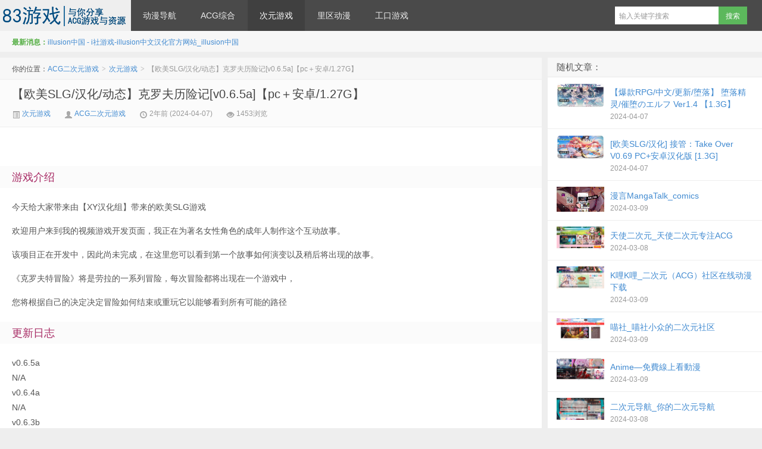

--- FILE ---
content_type: text/html; charset=UTF-8
request_url: https://www.83youxi.com/ciyuan/1659.html
body_size: 8093
content:
<!DOCTYPE HTML>
<html>
<head>
<meta charset="UTF-8" />
<meta http-equiv="X-UA-Compatible" content="IE=10,IE=9,IE=8" />
<meta name="viewport" content="width=device-width, initial-scale=1.0, user-scalable=0, minimum-scale=1.0, maximum-scale=1.0" />
<title>【欧美SLG/汉化/动态】克罗夫历险记[v0.6.5a]【pc＋安卓/1.27G】 - ACG二次元游戏</title>
<meta name="keywords" content="次元游戏" />
<meta name="description" content="【欧美SLG/汉化/动态】克罗夫历险记[v0.6.5a]【pc＋安卓/1.27G】，游戏介绍今天给大家带来由【XY汉化组】带来的欧美SLG游戏欢迎用户来到我的视频游戏开发页面，我正在为著名女性角色的成年人制作这个互动故事。该项目正在开发中，因此尚未完成，在这里您可以看到第一个故事如何演变以及稍后将出现的故事。《克罗夫特冒险》将是劳拉的一系列冒险，每次冒险都将出现在一个游戏中，您将根据自己的决定决定冒险如何结束或重玩它以能够看到所有可能的路径​更新日志v0.6.5aN/Av0.6.4aN/Av0.6.3b3 个新角色3 " />
<meta name='robots' content='max-image-preview:large' />
<style id='wp-img-auto-sizes-contain-inline-css' type='text/css'>
img:is([sizes=auto i],[sizes^="auto," i]){contain-intrinsic-size:3000px 1500px}
/*# sourceURL=wp-img-auto-sizes-contain-inline-css */
</style>
<link rel='stylesheet' id='style-css' href='https://www.83youxi.com/wp-content/themes/83youxi/style.css' type='text/css' media='all' />
<style id='wp-block-library-inline-css' type='text/css'>
:root{--wp-block-synced-color:#7a00df;--wp-block-synced-color--rgb:122,0,223;--wp-bound-block-color:var(--wp-block-synced-color);--wp-editor-canvas-background:#ddd;--wp-admin-theme-color:#007cba;--wp-admin-theme-color--rgb:0,124,186;--wp-admin-theme-color-darker-10:#006ba1;--wp-admin-theme-color-darker-10--rgb:0,107,160.5;--wp-admin-theme-color-darker-20:#005a87;--wp-admin-theme-color-darker-20--rgb:0,90,135;--wp-admin-border-width-focus:2px}@media (min-resolution:192dpi){:root{--wp-admin-border-width-focus:1.5px}}.wp-element-button{cursor:pointer}:root .has-very-light-gray-background-color{background-color:#eee}:root .has-very-dark-gray-background-color{background-color:#313131}:root .has-very-light-gray-color{color:#eee}:root .has-very-dark-gray-color{color:#313131}:root .has-vivid-green-cyan-to-vivid-cyan-blue-gradient-background{background:linear-gradient(135deg,#00d084,#0693e3)}:root .has-purple-crush-gradient-background{background:linear-gradient(135deg,#34e2e4,#4721fb 50%,#ab1dfe)}:root .has-hazy-dawn-gradient-background{background:linear-gradient(135deg,#faaca8,#dad0ec)}:root .has-subdued-olive-gradient-background{background:linear-gradient(135deg,#fafae1,#67a671)}:root .has-atomic-cream-gradient-background{background:linear-gradient(135deg,#fdd79a,#004a59)}:root .has-nightshade-gradient-background{background:linear-gradient(135deg,#330968,#31cdcf)}:root .has-midnight-gradient-background{background:linear-gradient(135deg,#020381,#2874fc)}:root{--wp--preset--font-size--normal:16px;--wp--preset--font-size--huge:42px}.has-regular-font-size{font-size:1em}.has-larger-font-size{font-size:2.625em}.has-normal-font-size{font-size:var(--wp--preset--font-size--normal)}.has-huge-font-size{font-size:var(--wp--preset--font-size--huge)}.has-text-align-center{text-align:center}.has-text-align-left{text-align:left}.has-text-align-right{text-align:right}.has-fit-text{white-space:nowrap!important}#end-resizable-editor-section{display:none}.aligncenter{clear:both}.items-justified-left{justify-content:flex-start}.items-justified-center{justify-content:center}.items-justified-right{justify-content:flex-end}.items-justified-space-between{justify-content:space-between}.screen-reader-text{border:0;clip-path:inset(50%);height:1px;margin:-1px;overflow:hidden;padding:0;position:absolute;width:1px;word-wrap:normal!important}.screen-reader-text:focus{background-color:#ddd;clip-path:none;color:#444;display:block;font-size:1em;height:auto;left:5px;line-height:normal;padding:15px 23px 14px;text-decoration:none;top:5px;width:auto;z-index:100000}html :where(.has-border-color){border-style:solid}html :where([style*=border-top-color]){border-top-style:solid}html :where([style*=border-right-color]){border-right-style:solid}html :where([style*=border-bottom-color]){border-bottom-style:solid}html :where([style*=border-left-color]){border-left-style:solid}html :where([style*=border-width]){border-style:solid}html :where([style*=border-top-width]){border-top-style:solid}html :where([style*=border-right-width]){border-right-style:solid}html :where([style*=border-bottom-width]){border-bottom-style:solid}html :where([style*=border-left-width]){border-left-style:solid}html :where(img[class*=wp-image-]){height:auto;max-width:100%}:where(figure){margin:0 0 1em}html :where(.is-position-sticky){--wp-admin--admin-bar--position-offset:var(--wp-admin--admin-bar--height,0px)}@media screen and (max-width:600px){html :where(.is-position-sticky){--wp-admin--admin-bar--position-offset:0px}}

/*# sourceURL=wp-block-library-inline-css */
</style><style id='global-styles-inline-css' type='text/css'>
:root{--wp--preset--aspect-ratio--square: 1;--wp--preset--aspect-ratio--4-3: 4/3;--wp--preset--aspect-ratio--3-4: 3/4;--wp--preset--aspect-ratio--3-2: 3/2;--wp--preset--aspect-ratio--2-3: 2/3;--wp--preset--aspect-ratio--16-9: 16/9;--wp--preset--aspect-ratio--9-16: 9/16;--wp--preset--color--black: #000000;--wp--preset--color--cyan-bluish-gray: #abb8c3;--wp--preset--color--white: #ffffff;--wp--preset--color--pale-pink: #f78da7;--wp--preset--color--vivid-red: #cf2e2e;--wp--preset--color--luminous-vivid-orange: #ff6900;--wp--preset--color--luminous-vivid-amber: #fcb900;--wp--preset--color--light-green-cyan: #7bdcb5;--wp--preset--color--vivid-green-cyan: #00d084;--wp--preset--color--pale-cyan-blue: #8ed1fc;--wp--preset--color--vivid-cyan-blue: #0693e3;--wp--preset--color--vivid-purple: #9b51e0;--wp--preset--gradient--vivid-cyan-blue-to-vivid-purple: linear-gradient(135deg,rgb(6,147,227) 0%,rgb(155,81,224) 100%);--wp--preset--gradient--light-green-cyan-to-vivid-green-cyan: linear-gradient(135deg,rgb(122,220,180) 0%,rgb(0,208,130) 100%);--wp--preset--gradient--luminous-vivid-amber-to-luminous-vivid-orange: linear-gradient(135deg,rgb(252,185,0) 0%,rgb(255,105,0) 100%);--wp--preset--gradient--luminous-vivid-orange-to-vivid-red: linear-gradient(135deg,rgb(255,105,0) 0%,rgb(207,46,46) 100%);--wp--preset--gradient--very-light-gray-to-cyan-bluish-gray: linear-gradient(135deg,rgb(238,238,238) 0%,rgb(169,184,195) 100%);--wp--preset--gradient--cool-to-warm-spectrum: linear-gradient(135deg,rgb(74,234,220) 0%,rgb(151,120,209) 20%,rgb(207,42,186) 40%,rgb(238,44,130) 60%,rgb(251,105,98) 80%,rgb(254,248,76) 100%);--wp--preset--gradient--blush-light-purple: linear-gradient(135deg,rgb(255,206,236) 0%,rgb(152,150,240) 100%);--wp--preset--gradient--blush-bordeaux: linear-gradient(135deg,rgb(254,205,165) 0%,rgb(254,45,45) 50%,rgb(107,0,62) 100%);--wp--preset--gradient--luminous-dusk: linear-gradient(135deg,rgb(255,203,112) 0%,rgb(199,81,192) 50%,rgb(65,88,208) 100%);--wp--preset--gradient--pale-ocean: linear-gradient(135deg,rgb(255,245,203) 0%,rgb(182,227,212) 50%,rgb(51,167,181) 100%);--wp--preset--gradient--electric-grass: linear-gradient(135deg,rgb(202,248,128) 0%,rgb(113,206,126) 100%);--wp--preset--gradient--midnight: linear-gradient(135deg,rgb(2,3,129) 0%,rgb(40,116,252) 100%);--wp--preset--font-size--small: 13px;--wp--preset--font-size--medium: 20px;--wp--preset--font-size--large: 36px;--wp--preset--font-size--x-large: 42px;--wp--preset--spacing--20: 0.44rem;--wp--preset--spacing--30: 0.67rem;--wp--preset--spacing--40: 1rem;--wp--preset--spacing--50: 1.5rem;--wp--preset--spacing--60: 2.25rem;--wp--preset--spacing--70: 3.38rem;--wp--preset--spacing--80: 5.06rem;--wp--preset--shadow--natural: 6px 6px 9px rgba(0, 0, 0, 0.2);--wp--preset--shadow--deep: 12px 12px 50px rgba(0, 0, 0, 0.4);--wp--preset--shadow--sharp: 6px 6px 0px rgba(0, 0, 0, 0.2);--wp--preset--shadow--outlined: 6px 6px 0px -3px rgb(255, 255, 255), 6px 6px rgb(0, 0, 0);--wp--preset--shadow--crisp: 6px 6px 0px rgb(0, 0, 0);}:where(.is-layout-flex){gap: 0.5em;}:where(.is-layout-grid){gap: 0.5em;}body .is-layout-flex{display: flex;}.is-layout-flex{flex-wrap: wrap;align-items: center;}.is-layout-flex > :is(*, div){margin: 0;}body .is-layout-grid{display: grid;}.is-layout-grid > :is(*, div){margin: 0;}:where(.wp-block-columns.is-layout-flex){gap: 2em;}:where(.wp-block-columns.is-layout-grid){gap: 2em;}:where(.wp-block-post-template.is-layout-flex){gap: 1.25em;}:where(.wp-block-post-template.is-layout-grid){gap: 1.25em;}.has-black-color{color: var(--wp--preset--color--black) !important;}.has-cyan-bluish-gray-color{color: var(--wp--preset--color--cyan-bluish-gray) !important;}.has-white-color{color: var(--wp--preset--color--white) !important;}.has-pale-pink-color{color: var(--wp--preset--color--pale-pink) !important;}.has-vivid-red-color{color: var(--wp--preset--color--vivid-red) !important;}.has-luminous-vivid-orange-color{color: var(--wp--preset--color--luminous-vivid-orange) !important;}.has-luminous-vivid-amber-color{color: var(--wp--preset--color--luminous-vivid-amber) !important;}.has-light-green-cyan-color{color: var(--wp--preset--color--light-green-cyan) !important;}.has-vivid-green-cyan-color{color: var(--wp--preset--color--vivid-green-cyan) !important;}.has-pale-cyan-blue-color{color: var(--wp--preset--color--pale-cyan-blue) !important;}.has-vivid-cyan-blue-color{color: var(--wp--preset--color--vivid-cyan-blue) !important;}.has-vivid-purple-color{color: var(--wp--preset--color--vivid-purple) !important;}.has-black-background-color{background-color: var(--wp--preset--color--black) !important;}.has-cyan-bluish-gray-background-color{background-color: var(--wp--preset--color--cyan-bluish-gray) !important;}.has-white-background-color{background-color: var(--wp--preset--color--white) !important;}.has-pale-pink-background-color{background-color: var(--wp--preset--color--pale-pink) !important;}.has-vivid-red-background-color{background-color: var(--wp--preset--color--vivid-red) !important;}.has-luminous-vivid-orange-background-color{background-color: var(--wp--preset--color--luminous-vivid-orange) !important;}.has-luminous-vivid-amber-background-color{background-color: var(--wp--preset--color--luminous-vivid-amber) !important;}.has-light-green-cyan-background-color{background-color: var(--wp--preset--color--light-green-cyan) !important;}.has-vivid-green-cyan-background-color{background-color: var(--wp--preset--color--vivid-green-cyan) !important;}.has-pale-cyan-blue-background-color{background-color: var(--wp--preset--color--pale-cyan-blue) !important;}.has-vivid-cyan-blue-background-color{background-color: var(--wp--preset--color--vivid-cyan-blue) !important;}.has-vivid-purple-background-color{background-color: var(--wp--preset--color--vivid-purple) !important;}.has-black-border-color{border-color: var(--wp--preset--color--black) !important;}.has-cyan-bluish-gray-border-color{border-color: var(--wp--preset--color--cyan-bluish-gray) !important;}.has-white-border-color{border-color: var(--wp--preset--color--white) !important;}.has-pale-pink-border-color{border-color: var(--wp--preset--color--pale-pink) !important;}.has-vivid-red-border-color{border-color: var(--wp--preset--color--vivid-red) !important;}.has-luminous-vivid-orange-border-color{border-color: var(--wp--preset--color--luminous-vivid-orange) !important;}.has-luminous-vivid-amber-border-color{border-color: var(--wp--preset--color--luminous-vivid-amber) !important;}.has-light-green-cyan-border-color{border-color: var(--wp--preset--color--light-green-cyan) !important;}.has-vivid-green-cyan-border-color{border-color: var(--wp--preset--color--vivid-green-cyan) !important;}.has-pale-cyan-blue-border-color{border-color: var(--wp--preset--color--pale-cyan-blue) !important;}.has-vivid-cyan-blue-border-color{border-color: var(--wp--preset--color--vivid-cyan-blue) !important;}.has-vivid-purple-border-color{border-color: var(--wp--preset--color--vivid-purple) !important;}.has-vivid-cyan-blue-to-vivid-purple-gradient-background{background: var(--wp--preset--gradient--vivid-cyan-blue-to-vivid-purple) !important;}.has-light-green-cyan-to-vivid-green-cyan-gradient-background{background: var(--wp--preset--gradient--light-green-cyan-to-vivid-green-cyan) !important;}.has-luminous-vivid-amber-to-luminous-vivid-orange-gradient-background{background: var(--wp--preset--gradient--luminous-vivid-amber-to-luminous-vivid-orange) !important;}.has-luminous-vivid-orange-to-vivid-red-gradient-background{background: var(--wp--preset--gradient--luminous-vivid-orange-to-vivid-red) !important;}.has-very-light-gray-to-cyan-bluish-gray-gradient-background{background: var(--wp--preset--gradient--very-light-gray-to-cyan-bluish-gray) !important;}.has-cool-to-warm-spectrum-gradient-background{background: var(--wp--preset--gradient--cool-to-warm-spectrum) !important;}.has-blush-light-purple-gradient-background{background: var(--wp--preset--gradient--blush-light-purple) !important;}.has-blush-bordeaux-gradient-background{background: var(--wp--preset--gradient--blush-bordeaux) !important;}.has-luminous-dusk-gradient-background{background: var(--wp--preset--gradient--luminous-dusk) !important;}.has-pale-ocean-gradient-background{background: var(--wp--preset--gradient--pale-ocean) !important;}.has-electric-grass-gradient-background{background: var(--wp--preset--gradient--electric-grass) !important;}.has-midnight-gradient-background{background: var(--wp--preset--gradient--midnight) !important;}.has-small-font-size{font-size: var(--wp--preset--font-size--small) !important;}.has-medium-font-size{font-size: var(--wp--preset--font-size--medium) !important;}.has-large-font-size{font-size: var(--wp--preset--font-size--large) !important;}.has-x-large-font-size{font-size: var(--wp--preset--font-size--x-large) !important;}
/*# sourceURL=global-styles-inline-css */
</style>

<style id='classic-theme-styles-inline-css' type='text/css'>
/*! This file is auto-generated */
.wp-block-button__link{color:#fff;background-color:#32373c;border-radius:9999px;box-shadow:none;text-decoration:none;padding:calc(.667em + 2px) calc(1.333em + 2px);font-size:1.125em}.wp-block-file__button{background:#32373c;color:#fff;text-decoration:none}
/*# sourceURL=/wp-includes/css/classic-themes.min.css */
</style>
<script type="text/javascript" src="https://www.83youxi.com/wp-content/themes/83youxi/js/jquery.js" id="jquery-js"></script>
<link rel="shortcut icon" href="/wp-content/themes/83youxi/img/icon.png" />
</head>
<body class="wp-singular post-template-default single single-post postid-1659 single-format-standard wp-theme-83youxi">
<header class="header">
	<div class="navbar">
		<div class="logo" style="width:220px"><a href="https://www.83youxi.com" title="ACG二次元游戏--工口游戏-ACG动漫游戏社区分享热门绅士游戏与资源">ACG二次元游戏</a></div>
		<ul class="nav">
			<li id="menu-item-8" class="menu-item menu-item-type-taxonomy menu-item-object-category menu-item-8"><a href="https://www.83youxi.com/daohang">动漫导航</a></li>
<li id="menu-item-9" class="menu-item menu-item-type-taxonomy menu-item-object-category menu-item-9"><a href="https://www.83youxi.com/acg">ACG综合</a></li>
<li id="menu-item-10" class="menu-item menu-item-type-taxonomy menu-item-object-category current-post-ancestor current-menu-parent current-post-parent menu-item-10"><a href="https://www.83youxi.com/ciyuan">次元游戏</a></li>
<li id="menu-item-11" class="menu-item menu-item-type-taxonomy menu-item-object-category menu-item-11"><a href="https://www.83youxi.com/liqu">里区动漫</a></li>
<li id="menu-item-1684" class="menu-item menu-item-type-taxonomy menu-item-object-category menu-item-1684"><a href="https://www.83youxi.com/gongkou">工口游戏</a></li>
		</ul>
		<div class="menu pull-right">
			<form method="get" class="dropdown search-form" action="https://www.83youxi.com/" >
				<input class="search-input" name="s" type="text" placeholder="输入关键字搜索" autofocus="" x-webkit-speech=""><input class="btn btn-success search-submit" type="submit" value="搜索">
				<ul class="dropdown-menu search-suggest"></ul>
			</form>
			<div class="btn-group pull-left">
				<!--button class="btn btn-primary" data-toggle="modal" data-target="#feed">订阅</button-->
							</div>
		</div>
	</div>
	<div class="speedbar">
				<div class="toptip"><strong class="text-success">最新消息：</strong><a target="_blank" href="/gongkou/1719.html">illusion中国 - i社游戏-illusion中文汉化官方网站_illusion中国</a></div>
	</div>
</header>
<section class="container">
	<div class="content-wrap">
	<div class="content">
		<div class="breadcrumbs">你的位置：<a href="https://www.83youxi.com">ACG二次元游戏</a> <small>></small> <a href="https://www.83youxi.com/ciyuan">次元游戏</a> <small>></small> <span class="muted">【欧美SLG/汉化/动态】克罗夫历险记[v0.6.5a]【pc＋安卓/1.27G】</span></div>
				<header class="article-header">
			<h1 class="article-title"><a target="_blank" href="https://www.83youxi.com/ciyuan/1659.html">【欧美SLG/汉化/动态】克罗夫历险记[v0.6.5a]【pc＋安卓/1.27G】</a></h1>
			<div class="meta">
				<span class="muted"><a target="_blank" href="https://www.83youxi.com/ciyuan"><i class="icon-list-alt icon12"></i> 次元游戏</a></span>				<span class="muted"><i class="icon-user icon12"></i> <a target="_blank" href="https://www.83youxi.com/author/admin">ACG二次元游戏</a></span>
				<time class="muted"><i class="ico icon-time icon12"></i> 2年前 (2024-04-07)</time>
				<span class="muted"><i class="ico icon-eye-open icon12"></i> 1453浏览</span>
											</div>
		</header>

				
		<article class="article-content">
			<br />
<h2><span style="font-family: Arial;color: #a72a64">游戏介绍</span></h2>
<div id="sc_black">
<p><span style="font-family: Arial">今天给大家带来由【XY汉化组】带来的欧美SLG游戏</span></p>
<p>欢迎用户来到我的视频游戏开发页面，我正在为著名女性角色的成年人制作这个互动故事。</p>
<p>该项目正在开发中，因此尚未完成，在这里您可以看到第一个故事如何演变以及稍后将出现的故事。</p>
<p>《克罗夫特冒险》将是劳拉的一系列冒险，每次冒险都将出现在一个游戏中，</p>
<p>您将根据自己的决定决定冒险如何结束或重玩它以能够看到所有可能的路径​</p>
</div>
<h2><span style="font-family: Arial;color: #a72a64">更新日志</span></h2>
<div id="sc_black"><span style="font-family: Arial">v0.6.5a<br />N/A<br />v0.6.4a<br />N/A<br />v0.6.3b<br />3 个新角色<br />3 个新地点<br />美术：<br />145 个渲染<br />14 个动画</span></div>
<p><img decoding="async" src="/wp-content/themes/83youxi/83img/b141.jpg"></p>
<p><a class="btn btn-xiazai pull-left" href="/go.php?http://www.zygacg.com/" target="_blank" rel="nofollow noopener">点击查看</a></p>
<br /><br /><p>转载请注明：<a href="https://www.83youxi.com">ACG二次元游戏</a> &raquo; <a href="https://www.83youxi.com/ciyuan/1659.html">【欧美SLG/汉化/动态】克罗夫历险记[v0.6.5a]【pc＋安卓/1.27G】</a></p>		</article>

		
		<footer class="article-footer">
								</footer>

		<nav class="article-nav">
			<span class="article-nav-prev">上一篇 <a href="https://www.83youxi.com/ciyuan/1658.html" rel="prev">【html/浏览器翻译】时空过客 Time Shifter ver0.9.1 [960M]</a></span>
			<span class="article-nav-next"><a href="https://www.83youxi.com/ciyuan/1660.html" rel="next">【欧美SLG/汉化/动态】暴风雪 SnowStorm 0.5B 汉化版【PC+安卓/2.99G】</a> 下一篇</span>
		</nav>

		<div class="relates">
			<h3>与本文相关的文章</h3>
			<ul>

<li><a href="https://www.83youxi.com/ciyuan/1764.html">[SLG/汉化/动态] 妻子的困境重温 Wifey&#8217;s Dilemma Revisited v0.37 PC+安卓汉化版 [3.2G]</a></li>
<li><a href="https://www.83youxi.com/ciyuan/1763.html">[亚洲风SLG/汉化/动态CG] 我的爱人是恶女 Ch.1_Ep.3 PC+安卓汉化版 [8G]</a></li>
<li><a href="https://www.83youxi.com/ciyuan/1762.html">[欧美SLG/汉化/动态] 我的新记忆 My New Memories v0.4 PC+安卓汉化版 [2.5G]</a></li>
<li><a href="https://www.83youxi.com/ciyuan/1761.html">[SLG/汉化/动态] 门户之心 传送门之心 Portal Heart v0.7 PC+安卓汉化版 [1.1G]</a></li>
<li><a href="https://www.83youxi.com/ciyuan/1760.html">[RPG/汉化] NTR仁凄公寓管理员2 ぼくは仁凄ンションのV1.02 云翻汉化版 [2G]</a></li>
<li><a href="https://www.83youxi.com/ciyuan/1759.html">[顶级RPG/3D/步兵/成 人版古墓丽影] Beasts in the Sun Ep.1 v4+ 攻略 [14.2G]</a></li>
<li><a href="https://www.83youxi.com/ciyuan/1758.html">[安卓+PC/欧美SLG/汉化/动态]我如何成为一名英雄Ch.6 汉化版 [3.5G]</a></li>
<li><a href="https://www.83youxi.com/ciyuan/1757.html">[SLG/汉化/动态] 永恒的复仇0.2.0 PC+安卓汉化版 [2G]</a></li>
<li><a href="https://www.83youxi.com/ciyuan/1756.html">[ACT/官方中文] 百鬼夜行 劍姬無双-Build.12761327-1.12.1-(DLC存档) [13G]</a></li>
<li><a href="https://www.83youxi.com/ciyuan/1755.html">[SLG/中文] 俱乐部拘留所 v0.065 PC+安卓汉化版 [1.4G]</a></li>
<li><a href="https://www.83youxi.com/ciyuan/1754.html">《安妮的游戏》免安装-Build.12767560-0.998-(官中)-支持手柄绿色中文版[12GB]</a></li>
<li><a href="https://www.83youxi.com/ciyuan/1753.html">[RPG/汉化] 幻影阿尔凯米亚 炸金都市计划ファントム·アルケミア V1.06 +存档 [2.2G]</a></li></ul>		</div>

		
		
		
	</div>
</div>
<aside class="sidebar">	
<div class="widget d_postlist"><h3 class="widget_tit">随机文章：</h3><ul><li><a href="https://www.83youxi.com/ciyuan/1354.html"><span class="thumbnail"><img data-src="/wp-content/themes/83youxi/83img/b214.jpg" src="/wp-content/themes/83youxi/img/thumbnail.png" alt="【爆款RPG/中文/更新/堕落】 堕落精灵/催堕のエルフ Ver1.4 【1.3G】" class="lazy-load" /></span><span class="text">【爆款RPG/中文/更新/堕落】 堕落精灵/催堕のエルフ Ver1.4 【1.3G】</span><span class="muted">2024-04-07</span><span class="muted"></span></a></li>
<li><a href="https://www.83youxi.com/ciyuan/1238.html"><span class="thumbnail"><img data-src="/wp-content/themes/83youxi/83img/b162.jpg" src="/wp-content/themes/83youxi/img/thumbnail.png" alt="[欧美SLG/汉化] 接管：Take Over V0.69 PC+安卓汉化版 [1.3G]" class="lazy-load" /></span><span class="text">[欧美SLG/汉化] 接管：Take Over V0.69 PC+安卓汉化版 [1.3G]</span><span class="muted">2024-04-07</span><span class="muted"></span></a></li>
<li><a href="https://www.83youxi.com/acg/490.html"><span class="thumbnail"><img data-src="/wp-content/themes/83youxi/pic/a098.jpg" src="/wp-content/themes/83youxi/img/thumbnail.png" alt="漫言MangaTalk_comics" class="lazy-load" /></span><span class="text">漫言MangaTalk_comics</span><span class="muted">2024-03-09</span><span class="muted"></span></a></li>
<li><a href="https://www.83youxi.com/acg/305.html"><span class="thumbnail"><img data-src="/wp-content/themes/83youxi/pic/a111.jpg" src="/wp-content/themes/83youxi/img/thumbnail.png" alt="天使二次元_天使二次元专注ACG" class="lazy-load" /></span><span class="text">天使二次元_天使二次元专注ACG</span><span class="muted">2024-03-08</span><span class="muted"></span></a></li>
<li><a href="https://www.83youxi.com/acg/820.html"><span class="thumbnail"><img data-src="/wp-content/themes/83youxi/pic/a075.jpg" src="/wp-content/themes/83youxi/img/thumbnail.png" alt="K哩K哩_二次元（ACG）社区在线动漫下载" class="lazy-load" /></span><span class="text">K哩K哩_二次元（ACG）社区在线动漫下载</span><span class="muted">2024-03-09</span><span class="muted"></span></a></li>
<li><a href="https://www.83youxi.com/acg/593.html"><span class="thumbnail"><img data-src="/wp-content/themes/83youxi/pic/a063.jpg" src="/wp-content/themes/83youxi/img/thumbnail.png" alt="喵社_喵社小众的二次元社区" class="lazy-load" /></span><span class="text">喵社_喵社小众的二次元社区</span><span class="muted">2024-03-09</span><span class="muted"></span></a></li>
<li><a href="https://www.83youxi.com/acg/880.html"><span class="thumbnail"><img data-src="/wp-content/themes/83youxi/pic/a156.jpg" src="/wp-content/themes/83youxi/img/thumbnail.png" alt="Anime—免費線上看動漫" class="lazy-load" /></span><span class="text">Anime—免費線上看動漫</span><span class="muted">2024-03-09</span><span class="muted"></span></a></li>
<li><a href="https://www.83youxi.com/daohang/14.html"><span class="thumbnail"><img data-src="/wp-content/themes/83youxi/pic/a065.jpg" src="/wp-content/themes/83youxi/img/thumbnail.png" alt="二次元导航_你的二次元导航" class="lazy-load" /></span><span class="text">二次元导航_你的二次元导航</span><span class="muted">2024-03-08</span><span class="muted"></span></a></li>
<li><a href="https://www.83youxi.com/acg/867.html"><span class="thumbnail"><img data-src="/wp-content/themes/83youxi/pic/a095.jpg" src="/wp-content/themes/83youxi/img/thumbnail.png" alt="ACG饭团_免费动漫" class="lazy-load" /></span><span class="text">ACG饭团_免费动漫</span><span class="muted">2024-03-09</span><span class="muted"></span></a></li>
<li><a href="https://www.83youxi.com/acg/602.html"><span class="thumbnail"><img data-src="/wp-content/themes/83youxi/pic/a140.jpg" src="/wp-content/themes/83youxi/img/thumbnail.png" alt="次元盒_动漫综合社区" class="lazy-load" /></span><span class="text">次元盒_动漫综合社区</span><span class="muted">2024-03-09</span><span class="muted"></span></a></li>
<li><a href="https://www.83youxi.com/acg/281.html"><span class="thumbnail"><img data-src="/wp-content/themes/83youxi/pic/a057.jpg" src="/wp-content/themes/83youxi/img/thumbnail.png" alt="忧郁的loli_忧郁的loli网提供GalGame推荐下载" class="lazy-load" /></span><span class="text">忧郁的loli_忧郁的loli网提供GalGame推荐下载</span><span class="muted">2024-03-08</span><span class="muted"></span></a></li>
<li><a href="https://www.83youxi.com/ciyuan/1655.html"><span class="thumbnail"><img data-src="/wp-content/themes/83youxi/83img/b019.jpg" src="/wp-content/themes/83youxi/img/thumbnail.png" alt="[日系RPG/汉化] 凭借神的力量成为超变态偶像! PC+安卓汉化版 [1G]" class="lazy-load" /></span><span class="text">[日系RPG/汉化] 凭借神的力量成为超变态偶像! PC+安卓汉化版 [1G]</span><span class="muted">2024-04-07</span><span class="muted"></span></a></li>
</ul></div>
<div class="widget d_tag"><h3 class="widget_tit">标签云</h3><div class="d_tags"><a href="https://www.83youxi.com/tag/%e5%8a%a8%e6%bc%ab%e5%8d%9a%e5%ae%a2">动漫博客 (111)</a>
<a href="https://www.83youxi.com/tag/%e5%8a%a8%e6%bc%ab%e7%bb%bc%e5%90%88">动漫综合 (76)</a>
<a href="https://www.83youxi.com/tag/%e5%8a%a8%e6%bc%ab%e8%ae%ba%e5%9d%9b">动漫论坛 (72)</a>
<a href="https://www.83youxi.com/tag/%e5%8a%a8%e6%bc%ab%e5%bd%b1%e9%9f%b3">动漫影音 (66)</a>
<a href="https://www.83youxi.com/tag/%e6%bc%ab%e7%94%bb%e5%9b%be%e7%89%87">漫画图片 (49)</a>
<a href="https://www.83youxi.com/tag/%e5%8a%a8%e6%bc%ab%e8%b5%84%e8%ae%af">动漫资讯 (45)</a>
<a href="https://www.83youxi.com/tag/%e5%8a%a8%e6%bc%ab%e5%af%bc%e8%88%aa">动漫导航 (44)</a>
<a href="https://www.83youxi.com/tag/%e6%ac%a1%e5%85%83%e6%b8%b8%e6%88%8f">次元游戏 (33)</a>
<a href="https://www.83youxi.com/tag/galgame">Galgame (31)</a>
<a href="https://www.83youxi.com/tag/acg">ACG (27)</a>
<a href="https://www.83youxi.com/tag/%e9%87%8c%e5%8c%ba%e5%8a%a8%e6%bc%ab">里区动漫 (25)</a>
<a href="https://www.83youxi.com/tag/%e4%ba%8c%e6%ac%a1%e5%85%83">二次元 (21)</a>
<a href="https://www.83youxi.com/tag/%e6%bc%ab%e7%94%bb">漫画 (18)</a>
<a href="https://www.83youxi.com/tag/cosplay">cosplay (17)</a>
<a href="https://www.83youxi.com/tag/%e6%b8%b8%e6%88%8f">游戏 (15)</a>
<a href="https://www.83youxi.com/tag/%e5%8a%a8%e6%bc%ab">动漫 (15)</a>
<a href="https://www.83youxi.com/tag/%e4%ba%8c%e6%ac%a1%e5%85%83%e5%af%bc%e8%88%aa">二次元导航 (13)</a>
<a href="https://www.83youxi.com/tag/%e6%96%b0%e7%95%aa">新番 (12)</a>
<a href="https://www.83youxi.com/tag/acg%e8%b5%84%e6%ba%90">ACG资源 (11)</a>
<a href="https://www.83youxi.com/tag/%e6%96%b0%e7%95%aa%e5%8a%a8%e6%bc%ab">新番动漫 (10)</a>
<a href="https://www.83youxi.com/tag/%e7%bb%85%e5%a3%ab%e6%b8%b8%e6%88%8f">绅士游戏 (9)</a>
<a href="https://www.83youxi.com/tag/acg%e5%af%bc%e8%88%aa">acg导航 (9)</a>
<a href="https://www.83youxi.com/tag/%e9%87%8c%e7%95%aa">里番 (9)</a>
<a href="https://www.83youxi.com/tag/%e5%8a%a8%e7%94%bb">动画 (9)</a>
<a href="https://www.83youxi.com/tag/%e6%97%a5%e6%9c%ac%e5%8a%a8%e6%bc%ab">日本动漫 (9)</a>
<a href="https://www.83youxi.com/tag/%e7%b2%be%e9%80%89%e6%8e%a8%e8%8d%90">精选推荐 (8)</a>
<a href="https://www.83youxi.com/tag/%e5%8a%a8%e6%bc%ab%e4%b8%8b%e8%bd%bd">动漫下载 (8)</a>
<a href="https://www.83youxi.com/tag/%e6%9c%ac%e5%ad%90">本子 (8)</a>
<a href="https://www.83youxi.com/tag/galgame%e4%b8%8b%e8%bd%bd">galgame下载 (7)</a>
<a href="https://www.83youxi.com/tag/%e5%8a%a8%e6%bc%ab%e8%b5%84%e6%ba%90">动漫资源 (7)</a>
</div></div></aside></section>
<footer class="footer">
    <div class="footer-inner">
        <div class="copyright pull-left">
            &copy; 2026 <a href="https://www.83youxi.com">ACG二次元游戏</a>
        </div>
        </span>        <div class="trackcode pull-right">
                    </div>
    </div>
</footer>
<script type="speculationrules">
{"prefetch":[{"source":"document","where":{"and":[{"href_matches":"/*"},{"not":{"href_matches":["/wp-*.php","/wp-admin/*","/wp-content/uploads/*","/wp-content/*","/wp-content/plugins/*","/wp-content/themes/83youxi/*","/*\\?(.+)"]}},{"not":{"selector_matches":"a[rel~=\"nofollow\"]"}},{"not":{"selector_matches":".no-prefetch, .no-prefetch a"}}]},"eagerness":"conservative"}]}
</script>
    <script>
        let lazyImages = document.querySelectorAll("img.lazy-load");

        let lazyItem = new IntersectionObserver(function(entries, lazyItem) {
            entries.forEach(function(entry) {
                if (entry.isIntersecting) {
                    let src = entry.target.dataset.src;
                    entry.target.src = src;
                    lazyItem.unobserve(entry.target);
                }
            });
        });
        
        lazyImages.forEach(function(image) {
            lazyItem.observe(image);
        });
    </script>
<script defer src="https://static.cloudflareinsights.com/beacon.min.js/vcd15cbe7772f49c399c6a5babf22c1241717689176015" integrity="sha512-ZpsOmlRQV6y907TI0dKBHq9Md29nnaEIPlkf84rnaERnq6zvWvPUqr2ft8M1aS28oN72PdrCzSjY4U6VaAw1EQ==" data-cf-beacon='{"version":"2024.11.0","token":"3aa86b640592478383900b6c41464ecf","r":1,"server_timing":{"name":{"cfCacheStatus":true,"cfEdge":true,"cfExtPri":true,"cfL4":true,"cfOrigin":true,"cfSpeedBrain":true},"location_startswith":null}}' crossorigin="anonymous"></script>
</body>
</html>
<!-- Dynamic page generated in 0.372 seconds. -->
<!-- Cached page generated by WP-Super-Cache on 2026-01-21 08:03:47 -->

<!-- Compression = gzip -->

--- FILE ---
content_type: text/css
request_url: https://www.83youxi.com/wp-content/themes/83youxi/style.css
body_size: 22700
content:

article,aside,details,figcaption,figure,footer,header,hgroup,nav,section{display:block}
audio,canvas,video{display:inline-block;*display:inline;*zoom:1}
audio:not([controls]){display:none}
html{font-size:100%;-webkit-text-size-adjust:100%;-ms-text-size-adjust:100%}
a:focus{outline:thin dotted #333;outline:5px auto -webkit-focus-ring-color;outline-offset:-2px}
a:hover,a:active{outline:0}
sub,sup{position:relative;font-size:75%;line-height:0;vertical-align:baseline}
sup{top:-0.5em}
sub{bottom:-0.25em}
img{max-width:100%;width:auto\9;height:auto;vertical-align:middle;border:0;-ms-interpolation-mode:bicubic}
button,input,select,textarea{margin:0;font-size:100%;vertical-align:middle}
button,input{*overflow:visible;line-height:normal}
button::-moz-focus-inner,input::-moz-focus-inner{padding:0;border:0}
button,html input[type="button"],input[type="reset"],input[type="submit"]{-webkit-appearance:button;cursor:pointer}
label,select,button,input[type="button"],input[type="reset"],input[type="submit"],input[type="radio"],input[type="checkbox"]{cursor:pointer}
input[type="search"]{-webkit-box-sizing:content-box;-moz-box-sizing:content-box;box-sizing:content-box;-webkit-appearance:textfield}
input[type="search"]::-webkit-search-decoration,input[type="search"]::-webkit-search-cancel-button{-webkit-appearance:none}
textarea{overflow:auto;vertical-align:top}
p{margin:0 0 10px}
.lead{margin-bottom:20px;font-size:18px;font-weight:200;line-height:30px}
small{font-size:85%}
strong{font-weight:bold}
em{font-style:italic}
cite{font-style:normal}
.muted{color:#999999}
a.muted:hover,a.muted:focus{color:#808080}
.text-warning{color:#c09853}
a.text-warning:hover,a.text-warning:focus{color:#a47e3c}
.text-error{color:#d9534f}
a.text-error:hover,a.text-error:focus{color:#c9302c}
.text-info{color:#3a87ad}
a.text-info:hover,a.text-info:focus{color:#2d6987}
.text-success{color:#56af45}
a.text-success:hover,a.text-success:focus{color:#448a37}
.text-left{text-align:left}
.text-right{text-align:right}
.text-center{text-align:center}
h1,h2,h3,h4,h5,h6{margin:5px 0;font-family:inherit;font-weight:bold;line-height:20px;color:inherit;text-rendering:optimizelegibility}
h1 small,h2 small,h3 small,h4 small,h5 small,h6 small{font-weight:normal;line-height:1;color:#999999}
h1,h2,h3{line-height:35px}
h1{font-size:20px;font-weight: normal;}
h2{font-size:17px;font-weight: normal;}
h3{font-size:14px;font-weight: normal;}
h4{font-size:12px}
h5{font-size:12px}
h6{font-size:10.2px}
h1 small{font-size:15px}
h2 small{font-size:12px}
h3 small{font-size:12px}
h4 small{font-size:12px}
.page-header{padding-bottom:9px;margin:20px 0 20px;border-bottom:1px solid #eeeeee}
ul,ol{padding:0;margin:0;list-style:none}
li{line-height:20px}
ul.inline,ol.inline{margin-left:0;list-style:none}
ul.inline > li,ol.inline > li{display:inline-block;*display:inline;*zoom:1;padding-left:5px;padding-right:5px}
dl{margin-bottom:20px}
dt,dd{line-height:20px}
dt{font-weight:bold}
dd{margin-left:10px}
.dl-horizontal{*zoom:1}
.dl-horizontal:before,.dl-horizontal:after{display:table;content:"";line-height:0}
.dl-horizontal:after{clear:both}
.dl-horizontal dt{float:left;width:160px;clear:left;text-align:right;overflow:hidden;text-overflow:ellipsis;white-space:nowrap}
.dl-horizontal dd{margin-left:180px}
hr{margin:20px 0;border:0;border-top:1px solid #eeeeee;border-bottom:1px solid #ffffff}
blockquote{padding:0 0 0 15px;margin:0 0 20px;border-left:5px solid #eeeeee}
blockquote p{margin-bottom:0;font-size:15px;font-weight:300;line-height:1.25}
blockquote small{display:block;line-height:20px;color:#999999}
blockquote small:before{content:'\2014 \00A0'}
blockquote.pull-right{float:right;padding-right:15px;padding-left:0;border-right:5px solid #eeeeee;border-left:0}
blockquote.pull-right p,blockquote.pull-right small{text-align:right}
blockquote.pull-right small:before{content:''}
blockquote.pull-right small:after{content:'\00A0 \2014'}
q:before,q:after,blockquote:before,blockquote:after{content:""}
code,pre{padding:0 3px 2px;font-family:Monaco,Menlo,Consolas,"Courier New",monospace;font-size:10px;color:#444444;border-radius:3px}
code{padding:2px 4px;color:#d14;background-color:#fbfbfb;border:1px solid #e1e1e8;white-space:nowrap}
pre{display:block;padding:9.5px;margin:0 0 10px;font-size:11px;line-height:20px;word-break:break-all;word-wrap:break-word;white-space:pre;white-space:pre-wrap;background-color:#f5f5f5;border:1px solid #ccc;border:1px solid rgba(0,0,0,0.15);border-radius:2px}
pre.prettyprint{margin-bottom:20px}
pre code{padding:0;color:inherit;white-space:pre;white-space:pre-wrap;background-color:transparent;border:0}
.pre-scrollable{max-height:340px;overflow-y:scroll}
.close{float:right;font-size:20px;font-weight:bold;line-height:20px;color:#000000;text-shadow:0 1px 0 #ffffff;opacity:0.2;filter:alpha(opacity=20)}
.close:hover,.close:focus{color:#000000;text-decoration:none;cursor:pointer;opacity:0.4;filter:alpha(opacity=40)}
button.close{padding:0;cursor:pointer;background:transparent;border:0;-webkit-appearance:none}
.clearfix{*zoom:1}
.clearfix:before,.clearfix:after{display:table;content:"";line-height:0}
.clearfix:after{clear:both}
.hide-text{font:0/0 a;color:transparent;text-shadow:none;background-color:transparent;border:0}
.input-block-level{display:block;width:100%;min-height:30px;-webkit-box-sizing:border-box;-moz-box-sizing:border-box;box-sizing:border-box}

.row-fluid{width:100%;*zoom:1}
.row-fluid:before,.row-fluid:after{display:table;content:"";line-height:0}
.row-fluid:after{clear:both}
.row-fluid [class*="span"]{display:block;width:100%;min-height:30px;-webkit-box-sizing:border-box;-moz-box-sizing:border-box;box-sizing:border-box;float:left;margin-left:2%;*margin-left:1.95%}
.row-fluid [class*="span"]:first-child{margin-left:0}
.row-fluid .controls-row [class*="span"] + [class*="span"]{margin-left:2%}
.row-fluid .span12{width:100%;*width:99.95%}
.row-fluid .span11{width:91.5%;*width:91.45%}
.row-fluid .span10{width:83%;*width:82.95%}
.row-fluid .span9{width:74.5%;*width:74.45%}
.row-fluid .span8{width:66%;*width:65.95%}
.row-fluid .span7{width:57.5%;*width:57.45%}
.row-fluid .span6{width:49%;*width:48.95%}
.row-fluid .span5{width:40.5%;*width:40.45%}
.row-fluid .span4{width:32%;*width:31.95%}
.row-fluid .span3{width:23.5%;*width:23.45%}
.row-fluid .span2{width:15%;*width:14.95%}
.row-fluid .span1{width:6.5%;*width:6.45%}
.row-fluid .offset12{margin-left:104%;*margin-left:103.9%}
.row-fluid .offset12:first-child{margin-left:102%;*margin-left:101.9%}
.row-fluid .offset11{margin-left:95.5%;*margin-left:95.4%}
.row-fluid .offset11:first-child{margin-left:93.5%;*margin-left:93.4%}
.row-fluid .offset10{margin-left:87%;*margin-left:86.9%}
.row-fluid .offset10:first-child{margin-left:85%;*margin-left:84.9%}
.row-fluid .offset9{margin-left:78.5%;*margin-left:78.4%}
.row-fluid .offset9:first-child{margin-left:76.5%;*margin-left:76.4%}
.row-fluid .offset8{margin-left:70%;*margin-left:69.9%}
.row-fluid .offset8:first-child{margin-left:68%;*margin-left:67.9%}
.row-fluid .offset7{margin-left:61.5%;*margin-left:61.400000000000006%}
.row-fluid .offset7:first-child{margin-left:59.5%;*margin-left:59.400000000000006%}
.row-fluid .offset6{margin-left:53%;*margin-left:52.900000000000006%}
.row-fluid .offset6:first-child{margin-left:51%;*margin-left:50.900000000000006%}
.row-fluid .offset5{margin-left:44.5%;*margin-left:44.400000000000006%}
.row-fluid .offset5:first-child{margin-left:42.5%;*margin-left:42.400000000000006%}
.row-fluid .offset4{margin-left:36%;*margin-left:35.900000000000006%}
.row-fluid .offset4:first-child{margin-left:34%;*margin-left:33.900000000000006%}
.row-fluid .offset3{margin-left:27.5%;*margin-left:27.4%}
.row-fluid .offset3:first-child{margin-left:25.5%;*margin-left:25.4%}
.row-fluid .offset2{margin-left:19%;*margin-left:18.9%}
.row-fluid .offset2:first-child{margin-left:17%;*margin-left:16.9%}
.row-fluid .offset1{margin-left:10.5%;*margin-left:10.399999999999999%}
.row-fluid .offset1:first-child{margin-left:8.5%;*margin-left:8.399999999999999%}
[class*="span"].hide,.row-fluid [class*="span"].hide{display:none}
[class*="span"].pull-right,.row-fluid [class*="span"].pull-right{float:right}
body{margin:0;font-family:"Microsoft Yahei","Helvetica Neue",Helvetica,Arial,sans-serif;font-size:12px;line-height:20px;color:#555555;background-color:#eeeeee;overflow-x: hidden;}
a{color:#428BD1;text-decoration:none}
a:hover,a:focus{color:#3071A9;text-decoration:none}
::selection{background:#72d0eb;color:#fff;text-shadow:none}
::-moz-selection{background:#72d0eb;color:#fff;text-shadow:none}
.header,.container,.footer{max-width:1320px;margin:0 auto;text-align:left;position:relative;*zoom:1}
.header:before,.container:before,.footer:before,.header:after,.container:after,.footer:after{display:table;content:"";line-height:0}
.header:after,.container:after,.footer:after{clear:both}
.header{top:0;width:100%;z-index:999;margin-bottom:10px}
.container{margin-bottom:10px}
.content-wrap{width:100%;float:left}
.content{margin-right:370px}
.content-page{position: relative;background-color: #fff;}
.page-sidebar{width: 225px;position: absolute;top: 0;left: 0;bottom: 0;height:100%;border-right: 1px solid #eee;}
.content-title{font-size: 20px;font-weight: normal;padding: 15px 20px 14px;line-height: 20px;background-color: #F7F7F7;margin: 0 0 1px;border-bottom: 1px solid #eee;}
.sidebar{float:left;margin-left:-360px;width:360px;position:relative}
.footer{clear:both;color:#ddd;text-shadow:0 -1px 0 #333333;position:relative;z-index:1}
.trackcode{float:right}
.footer-inner{padding:16px 20px 14px;color:#aaa;text-shadow:0 -1px 0 #333333;background-color:#414141;border-left:20px solid #428bca;*zoom:1}
.footer-inner:before,.footer-inner:after{display:table;content:"";line-height:0}
.footer-inner:after{clear:both}
.footer a{color:#aaa}
.footer a:hover{color:#ddd;text-decoration:underline}

.pagewrapper{background-color: #fff;position: relative;}
.pageheader{padding: 10px 20px 8px;line-height: 24px;position: relative;border-bottom: 1px solid #eee;margin-bottom: 0;background-color: #f7f7f7;}
.pageheader h1{font-size: 20px;font-weight: normal;padding: 0;margin: 0;line-height: 24px;}
.pageheader h1 a{color: #444;}
.pageheader h1 .avatar{float: left;margin-right: 5px;}
.pageheader h1 em{font-size: 12px;font-style: normal;font-weight: normal;}

.pagecontent .pageheader{background: none;padding: 0 0 8px;margin-bottom: 20px;}
.pagecontent .pageheader h1{font-size: 20px;font-weight: normal;}
.pagecontent .article-content{padding: 0}
.pagecontent #respond,
.pagecontent #postcomments{margin: 0 -20px;}
.pagesidebar{position: absolute;top:0;left:0;width: 200px;background-color: #fbfbfb;bottom: 0}
.pagesider-menu{font-size: 14px;}
.pagesider-menu .sub-menu{display: none;}
.pagesider-menu a{margin-bottom: 1px;padding:10px 15px;color:#888;border-left: solid 4px transparent;cursor: pointer;overflow: hidden;border-bottom: 1px solid #EEEEEE;display: block;}
.pagesider-menu a:hover{background-color:#f7f7f7;color:#666}
.pagesider-menu li.active a, 
.pagesider-menu li.current_page_item a,
.pagesider-menu li.current-menu-item a
{color:#444;background-color:#fff;border-left-color:#428BCA;margin-right: -1px;position: relative;z-index:2;}
.pagesider-menu [class^="icon-"],.pagesider-menu [class*=" icon-"]{opacity: 0.70;filter:alpha(opacity=70);}
.pagesider-menu li.active [class^="icon-"],.pagesider-menu li.active [class*=" icon-"]{opacity: 0.88;filter:alpha(opacity=88);}

.pagecontent{margin-left: 200px;min-height: 600px;border-left: 1px solid #eee;padding: 20px;}

.page-navbar{margin-top: 50px;}
.page-navbar li a{padding:10px 16px;color:#888;display: block;font-size: 14px;border-left: 4px solid transparent;}
.page-navbar .dropdown-toggle .caret{margin-top:8px}
.page-navbar .active a,.page-navbar .active a:hover,.page-navbar .active a:focus{color:#666;background-color:#F7F7F7}
.page-navbar > li > ul{font-size:14px}
.page-navbar > li > ul a{padding-left: 36px;}
.page-navbar li:hover a{background-color: #F7F7F7;color: #666;}
.page-navbar li.current-menu-item a,.page-navbar li.current-menu-parent a,.page-navbar li.current_page_item a,.page-navbar li.current-post-ancestor a,.page-navbar li ul{background-color:#F7F7F7;border-left-color: #428BCA;color: #666;}

form{margin:0 0 20px}
fieldset{padding:0;margin:0;border:0}
legend{display:block;width:100%;padding:0;margin-bottom:20px;font-size:18px;line-height:40px;color:#444444;border:0;border-bottom:1px solid #e5e5e5}
legend small{font-size:15px;color:#999999}
label,input,button,select,textarea{font-size:12px;font-weight:normal;line-height:20px}
input,button,select,textarea{font-family:"Microsoft Yahei","Helvetica Neue",Helvetica,Arial,sans-serif}
label{display:block;margin-bottom:5px}
select,textarea,input[type="text"],input[type="password"],input[type="datetime"],input[type="datetime-local"],input[type="date"],input[type="month"],input[type="time"],input[type="week"],input[type="number"],input[type="email"],input[type="url"],input[type="search"],input[type="tel"],input[type="color"],.uneditable-input{display:inline-block;height:20px;padding:5px 6px 3px;margin-bottom:10px;font-size:12px;line-height:20px;color:#555555;border-radius:0;vertical-align:middle}
input,textarea,.uneditable-input{width:206px}
textarea{height:auto}
textarea,input[type="text"],input[type="password"],input[type="datetime"],input[type="datetime-local"],input[type="date"],input[type="month"],input[type="time"],input[type="week"],input[type="number"],input[type="email"],input[type="url"],input[type="search"],input[type="tel"],input[type="color"],.uneditable-input{background-color:#fff;border:1px solid #D9D9D9;border-top-color:#C0C0C0;border-left-color:#d0d0d0;-webkit-transition:border linear .2s;-moz-transition:border linear .2s;transition:border linear .2s}
textarea:hover,input[type="text"]:hover,input[type="password"]:hover,input[type="datetime"]:hover,input[type="datetime-local"]:hover,input[type="date"]:hover,input[type="month"]:hover,input[type="time"]:hover,input[type="week"]:hover,input[type="number"]:hover,input[type="email"]:hover,input[type="url"]:hover,input[type="search"]:hover,input[type="tel"]:hover,input[type="color"]:hover,.uneditable-input:hover,textarea:focus,input[type="text"]:focus,input[type="password"]:focus,input[type="datetime"]:focus,input[type="datetime-local"]:focus,input[type="date"]:focus,input[type="month"]:focus,input[type="time"]:focus,input[type="week"]:focus,input[type="number"]:focus,input[type="email"]:focus,input[type="url"]:focus,input[type="search"]:focus,input[type="tel"]:focus,input[type="color"]:focus,.uneditable-input:focus{border-color:#b9b9b9;border-top-color:#A0A0A0;border-left-color:#b0b0b0;outline:0;outline:thin dotted \9}
textarea:focus,input[type="text"]:focus,input[type="password"]:focus,input[type="datetime"]:focus,input[type="datetime-local"]:focus,input[type="date"]:focus,input[type="month"]:focus,input[type="time"]:focus,input[type="week"]:focus,input[type="number"]:focus,input[type="email"]:focus,input[type="url"]:focus,input[type="search"]:focus,input[type="tel"]:focus,input[type="color"]:focus,.uneditable-input:focus{border-color:#999}
input[type="radio"],input[type="checkbox"]{margin:4px 0 0;*margin-top:0;margin-top:1px \9;line-height:normal}
input[type="file"],input[type="image"],input[type="submit"],input[type="reset"],input[type="button"],input[type="radio"],input[type="checkbox"]{width:auto}
select,input[type="file"]{height:30px;*margin-top:4px;line-height:30px}
select{width:220px;border:1px solid #cccccc;background-color:#fbfbfb}
select[multiple],select[size]{height:auto}
select:focus,input[type="file"]:focus,input[type="radio"]:focus,input[type="checkbox"]:focus{outline:thin dotted #333;outline:5px auto -webkit-focus-ring-color;outline-offset:-2px}
input:-moz-placeholder,textarea:-moz-placeholder{color:#999999}
input:-ms-input-placeholder,textarea:-ms-input-placeholder{color:#999999}
input::-webkit-input-placeholder,textarea::-webkit-input-placeholder{color:#999999}
.radio,.checkbox{min-height:20px;padding-left:20px}
.radio input[type="radio"],.checkbox input[type="checkbox"]{float:left;margin-left:-20px}
.controls > .radio:first-child,.controls > .checkbox:first-child{padding-top:5px}
.radio.inline,.checkbox.inline{display:inline-block;padding-top:5px;margin-bottom:0;vertical-align:middle}
.radio.inline + .radio.inline,.checkbox.inline + .checkbox.inline{margin-left:10px}
.input-mini{width:60px}
.input-small{width:90px}
.input-medium{width:150px}
.input-large{width:210px}
.input-xlarge{width:270px}
.input-xxlarge{width:530px}
input[disabled],select[disabled],textarea[disabled],input[readonly],select[readonly],textarea[readonly]{cursor:not-allowed;background-color:#eeeeee}
input[type="radio"][disabled],input[type="checkbox"][disabled],input[type="radio"][readonly],input[type="checkbox"][readonly]{background-color:transparent}
.control-group.error .control-label,.control-group.error .help-block,.control-group.error .help-inline{color:#d9534f}
.control-group.error .checkbox,.control-group.error .radio,.control-group.error input,.control-group.error select,.control-group.error textarea{color:#d9534f}
.control-group.error input,.control-group.error select,.control-group.error textarea{border-color:#d9534f}
.control-group.error input:focus,.control-group.error select:focus,.control-group.error textarea:focus{border-color:#c9302c}
.control-group.error .input-prepend .add-on,.control-group.error .input-append .add-on{color:#d9534f;background-color:#f2dede;border-color:#d9534f}
.control-group.success .control-label,.control-group.success .help-block,.control-group.success .help-inline{color:#56af45}
.control-group.success .checkbox,.control-group.success .radio,.control-group.success input,.control-group.success select,.control-group.success textarea{color:#56af45}
.control-group.success input,.control-group.success select,.control-group.success textarea{border-color:#56af45}
.control-group.success input:focus,.control-group.success select:focus,.control-group.success textarea:focus{border-color:#448a37}
.control-group.success .input-prepend .add-on,.control-group.success .input-append .add-on{color:#56af45;background-color:#dff0d8;border-color:#56af45}
input:focus:invalid,textarea:focus:invalid,select:focus:invalid{color:#b94a48;border-color:#ee5f5b}
input:focus:invalid:focus,textarea:focus:invalid:focus,select:focus:invalid:focus{border-color:#e9322d;box-shadow:0 0 6px #f8b9b7}
.form-actions{padding:19px 20px 20px;margin-top:20px;margin-bottom:20px;*zoom:1}
.form-actions:before,.form-actions:after{display:table;content:"";line-height:0}
.form-actions:after{clear:both}
.help-block,.help-inline{font-size:12px;color:#7b7b7b}
.help-block{margin-top:7px;display:block;margin-bottom:10px}
.help-inline{display:inline-block;*display:inline;*zoom:1;vertical-align:middle;padding-left:5px}
.form-inline input,.form-horizontal input,.form-inline textarea,.form-horizontal textarea,.form-inline select,.form-horizontal select,.form-inline .help-inline,.form-horizontal .help-inline{display:inline-block;*display:inline;*zoom:1;margin-bottom:0;vertical-align:middle}
.form-inline .hide,.form-horizontal .hide{display:none}
.form-inline label,.form-inline .btn-group{display:inline-block}
.form-inline .input-append,.form-inline .input-prepend{margin-bottom:0}
.form-inline .radio,.form-inline .checkbox{padding-left:0;margin-bottom:0;vertical-align:middle}
.form-inline .radio input[type="radio"],.form-inline .checkbox input[type="checkbox"]{float:left;margin-right:3px;margin-left:0}
.control-group{margin-bottom:10px}
legend + .control-group{margin-top:20px;-webkit-margin-top-collapse:separate}
.form-horizontal .control-group{margin-bottom:20px;*zoom:1}
.form-horizontal .control-group:before,.form-horizontal .control-group:after{display:table;content:"";line-height:0}
.form-horizontal .control-group:after{clear:both}
.form-horizontal .control-label{float:left;width:160px;padding-top:5px;text-align:right}
.form-horizontal .controls{*display:inline-block;*padding-left:20px;margin-left:180px;*margin-left:0}
.form-horizontal .controls:first-child{*padding-left:180px}
.form-horizontal .help-block{margin-bottom:0}
.form-horizontal input + .help-block,.form-horizontal select + .help-block,.form-horizontal textarea + .help-block{margin-top:10px}
.form-horizontal .form-actions{padding-left:180px}
table{max-width:100%;background-color:transparent;border-collapse:collapse;border-spacing:0}
.table{width:100%;margin-bottom:20px}
.table th,.table td{padding:8px;line-height:20px;text-align:left;vertical-align:middle;border-top:1px solid #dddddd}
.table th{font-weight:bold}
.table thead th{vertical-align:bottom}
.table caption + thead tr:first-child th,.table caption + thead tr:first-child td,.table colgroup + thead tr:first-child th,.table colgroup + thead tr:first-child td,.table thead:first-child tr:first-child th,.table thead:first-child tr:first-child td{border-top:0}
.table tbody + tbody{border-top:2px solid #dddddd}
.table .table{background-color:#eeeeee}
.table-bordered{border:1px solid #dddddd;border-collapse:separate;*border-collapse:collapse;border-left:0;border-radius:2px}
.table-bordered th,.table-bordered td{border-left:1px solid #dddddd}
.table-bordered caption + thead tr:first-child th,.table-bordered caption + tbody tr:first-child th,.table-bordered caption + tbody tr:first-child td,.table-bordered colgroup + thead tr:first-child th,.table-bordered colgroup + tbody tr:first-child th,.table-bordered colgroup + tbody tr:first-child td,.table-bordered thead:first-child tr:first-child th,.table-bordered tbody:first-child tr:first-child th,.table-bordered tbody:first-child tr:first-child td{border-top:0}
.table-striped tbody > tr:nth-child(odd) > td,.table-striped tbody > tr:nth-child(odd) > th{background-color:#f9f9f9}
.table-hover tbody tr:hover > td,.table-hover tbody tr:hover > th{background-color:#f5f5f5}
.table tbody tr.success > td{background-color:#dff0d8}
.table tbody tr.error > td{background-color:#f2dede}
.table tbody tr.warning > td{background-color:#fcf8e3}
.table tbody tr.info > td{background-color:#d9edf7}
.table-hover tbody tr.success:hover > td{background-color:#d0e9c6}
.table-hover tbody tr.error:hover > td{background-color:#ebcccc}
.table-hover tbody tr.warning:hover > td{background-color:#faf2cc}
.table-hover tbody tr.info:hover > td{background-color:#c4e3f3}


[class^="icon-"],
[class*=" icon-"] {
  display: inline-block;
  width: 14px;
  height: 14px;
  *margin-right: .3em;
  line-height: 14px;
  vertical-align: text-top;
  background-image: url("img/glyphicons-halflings.png");
  background-position: 14px 14px;
  background-repeat: no-repeat;
  margin-top: 4px;
}
.icon-white
 {
  background-image: url("img/glyphicons-halflings-white.png");
}
.icon12{
	margin-top: 2px;
}

.muted [class^="icon-"],
.muted [class*=" icon-"]{opacity: 0.40;
filter:alpha(opacity=40);}
.icon-glass              { background-position: 0      0; }
.icon-music              { background-position: -24px  0; }
.icon-search             { background-position: -48px  0; }
.icon-envelope           { background-position: -72px  0; }
.icon-heart              { background-position: -96px  0; }
.icon-star               { background-position: -120px 0; }
.icon-star-empty         { background-position: -144px 0; }
.icon-user               { background-position: -168px 0; }
.icon-film               { background-position: -192px 0; }
.icon-th-large           { background-position: -216px 0; }
.icon-th                 { background-position: -240px 0; }
.icon-th-list            { background-position: -264px 0; }
.icon-ok                 { background-position: -288px 0; }
.icon-remove             { background-position: -312px 0; }
.icon-zoom-in            { background-position: -336px 0; }
.icon-zoom-out           { background-position: -360px 0; }
.icon-off                { background-position: -384px 0; }
.icon-signal             { background-position: -408px 0; }
.icon-cog                { background-position: -432px 0; }
.icon-trash              { background-position: -456px 0; }

.icon-home               { background-position: 0      -24px; }
.icon-file               { background-position: -24px  -24px; }
.icon-time               { background-position: -48px  -24px; }
.icon-road               { background-position: -72px  -24px; }
.icon-download-alt       { background-position: -96px  -24px; }
.icon-download           { background-position: -120px -24px; }
.icon-upload             { background-position: -144px -24px; }
.icon-inbox              { background-position: -168px -24px; }
.icon-play-circle        { background-position: -192px -24px; }
.icon-repeat             { background-position: -216px -24px; }
.icon-refresh            { background-position: -240px -24px; }
.icon-list-alt           { background-position: -264px -24px; }
.icon-lock               { background-position: -287px -24px; } 
.icon-flag               { background-position: -312px -24px; }
.icon-headphones         { background-position: -336px -24px; }
.icon-volume-off         { background-position: -360px -24px; }
.icon-volume-down        { background-position: -384px -24px; }
.icon-volume-up          { background-position: -408px -24px; }
.icon-qrcode             { background-position: -432px -24px; }
.icon-barcode            { background-position: -456px -24px; }

.icon-tag                { background-position: 0      -48px; }
.icon-tags               { background-position: -25px  -48px; }
.icon-book               { background-position: -48px  -48px; }
.icon-bookmark           { background-position: -72px  -48px; }
.icon-print              { background-position: -96px  -48px; }
.icon-camera             { background-position: -120px -48px; }
.icon-font               { background-position: -144px -48px; }
.icon-bold               { background-position: -167px -48px; }
.icon-italic             { background-position: -192px -48px; }
.icon-text-height        { background-position: -216px -48px; }
.icon-text-width         { background-position: -240px -48px; }
.icon-align-left         { background-position: -264px -48px; }
.icon-align-center       { background-position: -288px -48px; }
.icon-align-right        { background-position: -312px -48px; }
.icon-align-justify      { background-position: -336px -48px; }
.icon-list               { background-position: -360px -48px; }
.icon-indent-left        { background-position: -384px -48px; }
.icon-indent-right       { background-position: -408px -48px; }
.icon-facetime-video     { background-position: -432px -48px; }
.icon-picture            { background-position: -456px -48px; }

.icon-pencil             { background-position: 0      -72px; }
.icon-map-marker         { background-position: -24px  -72px; }
.icon-adjust             { background-position: -48px  -72px; }
.icon-tint               { background-position: -72px  -72px; }
.icon-edit               { background-position: -96px  -72px; }
.icon-share              { background-position: -120px -72px; }
.icon-check              { background-position: -144px -72px; }
.icon-move               { background-position: -168px -72px; }
.icon-step-backward      { background-position: -192px -72px; }
.icon-fast-backward      { background-position: -216px -72px; }
.icon-backward           { background-position: -240px -72px; }
.icon-play               { background-position: -264px -72px; }
.icon-pause              { background-position: -288px -72px; }
.icon-stop               { background-position: -312px -72px; }
.icon-forward            { background-position: -336px -72px; }
.icon-fast-forward       { background-position: -360px -72px; }
.icon-step-forward       { background-position: -384px -72px; }
.icon-eject              { background-position: -408px -72px; }
.icon-chevron-left       { background-position: -432px -72px; }
.icon-chevron-right      { background-position: -456px -72px; }

.icon-plus-sign          { background-position: 0      -96px; }
.icon-minus-sign         { background-position: -24px  -96px; }
.icon-remove-sign        { background-position: -48px  -96px; }
.icon-ok-sign            { background-position: -72px  -96px; }
.icon-question-sign      { background-position: -96px  -96px; }
.icon-info-sign          { background-position: -120px -96px; }
.icon-screenshot         { background-position: -144px -96px; }
.icon-remove-circle      { background-position: -168px -96px; }
.icon-ok-circle          { background-position: -192px -96px; }
.icon-ban-circle         { background-position: -216px -96px; }
.icon-arrow-left         { background-position: -240px -96px; }
.icon-arrow-right        { background-position: -264px -96px; }
.icon-arrow-up           { background-position: -289px -96px; }
.icon-arrow-down         { background-position: -312px -96px; }
.icon-share-alt          { background-position: -336px -96px; }
.icon-resize-full        { background-position: -360px -96px; }
.icon-resize-small       { background-position: -384px -96px; }
.icon-plus               { background-position: -408px -96px; }
.icon-minus              { background-position: -433px -96px; }
.icon-asterisk           { background-position: -456px -96px; }

.icon-exclamation-sign   { background-position: 0      -120px; }
.icon-gift               { background-position: -24px  -120px; }
.icon-leaf               { background-position: -48px  -120px; }
.icon-fire               { background-position: -72px  -120px; }
.icon-eye-open           { background-position: -96px  -120px; }
.icon-eye-close          { background-position: -120px -120px; }
.icon-warning-sign       { background-position: -144px -120px; }
.icon-plane              { background-position: -168px -120px; }
.icon-calendar           { background-position: -192px -120px; }
.icon-random             { background-position: -216px -120px; width: 16px; }
.icon-comment            { background-position: -240px -120px; }
.icon-magnet             { background-position: -264px -120px; }
.icon-chevron-up         { background-position: -288px -120px; }
.icon-chevron-down       { background-position: -313px -119px; }
.icon-retweet            { background-position: -336px -120px; }
.icon-shopping-cart      { background-position: -360px -120px; }
.icon-folder-close       { background-position: -384px -120px; width: 16px; }
.icon-folder-open        { background-position: -408px -120px; width: 16px; }
.icon-resize-vertical    { background-position: -432px -119px; }
.icon-resize-horizontal  { background-position: -456px -118px; }

.icon-hdd                     { background-position: 0      -144px; }
.icon-bullhorn                { background-position: -24px  -144px; }
.icon-bell                    { background-position: -48px  -144px; }
.icon-certificate             { background-position: -72px  -144px; }
.icon-thumbs-up               { background-position: -96px  -144px; }
.icon-thumbs-down             { background-position: -120px -144px; }
.icon-hand-right              { background-position: -144px -144px; }
.icon-hand-left               { background-position: -168px -144px; }
.icon-hand-up                 { background-position: -192px -144px; }
.icon-hand-down               { background-position: -216px -144px; }
.icon-circle-arrow-right      { background-position: -240px -144px; }
.icon-circle-arrow-left       { background-position: -264px -144px; }
.icon-circle-arrow-up         { background-position: -288px -144px; }
.icon-circle-arrow-down       { background-position: -312px -144px; }
.icon-globe                   { background-position: -336px -144px; }
.icon-wrench                  { background-position: -360px -144px; }
.icon-tasks                   { background-position: -384px -144px; }
.icon-filter                  { background-position: -408px -144px; }
.icon-briefcase               { background-position: -432px -144px; }
.icon-fullscreen              { background-position: -456px -144px; }


.dropup,.dropdown{position:relative}
.dropdown-toggle{*margin-bottom:-3px}
.dropdown-toggle:active,.open .dropdown-toggle{outline:0}
.caret{display:inline-block;width:0;height:0;vertical-align:top;border-top:4px solid #000000;border-right:4px solid transparent;border-left:4px solid transparent;content:""}
.dropdown .caret{margin-top:8px;margin-left:2px}
.dropdown-menu{position:absolute;top:100%;left:0;z-index:1000;display:none;float:left;min-width:160px;padding:5px 0;margin:2px 0 0;list-style:none;background-color:#ffffff;border:1px solid #ccc;border:1px solid rgba(0,0,0,0.2);*border-right-width:2px;*border-bottom-width:2px;border-radius:0;box-shadow:0 5px 10px rgba(0,0,0,0.2);-webkit-background-clip:padding-box;-moz-background-clip:padding;background-clip:padding-box}
.dropdown-menu.pull-right{right:0;left:auto}
.dropdown-menu .divider{*width:100%;height:1px;margin:9px 1px;*margin:-5px 0 5px;overflow:hidden;background-color:#e5e5e5;border-bottom:1px solid #ffffff}
.dropdown-menu > li > a{display:block;padding:3px 20px;clear:both;font-weight:normal;line-height:20px;color:#444444;white-space:nowrap}
.dropdown-menu > li > a:hover,.dropdown-menu > li > a:focus,.dropdown-submenu:hover > a,.dropdown-submenu:focus > a{text-decoration:none;color:#ffffff;background-color:#428BCA}
.dropdown-menu > .active > a,.dropdown-menu > .active > a:hover,.dropdown-menu > .active > a:focus{color:#ffffff;text-decoration:none;outline:0;background-color:#0081c2;background-image:-moz-linear-gradient(top,#428BD1,#0077b3);background-image:-webkit-gradient(linear,0 0,0 100%,from(#428BD1),to(#0077b3));background-image:-webkit-linear-gradient(top,#428BD1,#0077b3);background-image:linear-gradient(to bottom,#428BD1,#0077b3);background-repeat:repeat-x;filter:progid:DXImageTransform.Microsoft.gradient(startColorstr='#ff428BD1',endColorstr='#ff0077b3',GradientType=0)}
.dropdown-menu > .disabled > a,.dropdown-menu > .disabled > a:hover,.dropdown-menu > .disabled > a:focus{color:#999999}
.dropdown-menu > .disabled > a:hover,.dropdown-menu > .disabled > a:focus{text-decoration:none;background-color:transparent;background-image:none;filter:progid:DXImageTransform.Microsoft.gradient(enabled = false);cursor:default}
.open{*z-index:1000}
.open > .dropdown-menu{display:block}
.pull-right > .dropdown-menu{right:0;left:auto}
.dropup .caret,.navbar-fixed-bottom .dropdown .caret{border-top:0;border-bottom:4px solid #000000;content:""}
.dropup .dropdown-menu,.navbar-fixed-bottom .dropdown .dropdown-menu{top:auto;bottom:100%;margin-bottom:1px}
.dropdown-submenu{position:relative}
.dropdown-submenu > .dropdown-menu{top:0;left:100%;margin-top:-6px;margin-left:-1px;border-radius:0 2px 2px 2px}
.dropdown-submenu:hover > .dropdown-menu{display:block}
.dropup .dropdown-submenu > .dropdown-menu{top:auto;bottom:0;margin-top:0;margin-bottom:-2px;border-radius:2px 2px 2px 0}
.dropdown-submenu > a:after{display:block;content:" ";float:right;width:0;height:0;border-color:transparent;border-style:solid;border-width:2px 0 2px 2px;border-left-color:#cccccc;margin-top:5px;margin-right:-10px}
.dropdown-submenu:hover > a:after{border-left-color:#ffffff}
.dropdown-submenu.pull-left{float:none}
.dropdown-submenu.pull-left > .dropdown-menu{left:-100%;margin-left:10px;border-radius:2px 0 2px 2px}
.dropdown .dropdown-menu .nav-header{padding-left:20px;padding-right:20px}
.btn{display:inline-block;*display:inline;*zoom:1;padding:6px 12px 4px;margin-bottom:0;font-size:12px;line-height:20px;text-align:center;vertical-align:middle;cursor:pointer;border:0;border-radius:0;}
.btn[type="submit"]{height: 30px;}
.btn:hover,.btn:focus{text-decoration:none}
.btn:focus{outline:thin dotted #333;outline:5px auto -webkit-focus-ring-color;outline-offset:-2px}
.btn.active,.btn:active{outline:0}
.btn.disabled,.btn[disabled]{cursor:default;opacity:0.65;filter:alpha(opacity=65)}
.btn-large{padding:11px 19px;font-size:15px}
.btn-large [class^="icon-"],.btn-large [class*=" icon-"]{margin-top:4px}
.btn-mini{padding:2px 10px;font-size:12px}
.btn-mini [class^="icon-"],.btn-mini [class*=" icon-"]{margin-top:4px}
.btn-block{display:block;width:100%;padding-left:0;padding-right:0;-webkit-box-sizing:border-box;-moz-box-sizing:border-box;box-sizing:border-box}
.btn-block + .btn-block{margin-top:5px}
input[type="submit"].btn-block,input[type="reset"].btn-block,input[type="button"].btn-block{width:100%}
.btn{color:#666;background-color:#eeeeee}
.btn:hover,.btn:focus,.btn:active,.btn.active,.btn.disabled,.btn[disabled]{background-color:#dddddd;color: #444;}
.btn-primary {color:#ffffff;background-color:#428bca}
.btn-primary,.btn-primary:focus,.btn-primary:active,.btn-primary.active,.btn-primary.disabled,.btn-primary[disabled]{color:#ffffff;background-color:#357EBD}

.btn-xiazai:hover {color:#008003;background-color:#eeeeee; font-size:18px;}
.btn-xiazai {font-size:18px;background-color:#eeeeee;color:#008003;}
.btn-xiazai a{color:#008003;}
.article-content:link {color:#008003;}
.pull-left:link {color:#008003;}

.btn-warning{color:#ffffff;background-color:#f8a31f}
.btn-warning:hover,.btn-warning:focus,.btn-warning:active,.btn-warning.active,.btn-warning.disabled,.btn-warning[disabled]{color:#ffffff;background-color:#f88a2a}
.btn-danger{color:#ffffff;background-color:#d9534f}
.btn-danger:hover,.btn-danger:focus,.btn-danger:active,.btn-danger.active,.btn-danger.disabled,.btn-danger[disabled]{color:#ffffff;background-color:#e51400}
.btn-success{color:#ffffff;background-color:#5cb85c}
.btn-success:hover,.btn-success:focus,.btn-success:active,.btn-success.active,.btn-success.disabled,.btn-success[disabled]{color:#ffffff;background-color:#4CAE4C}
.btn-info{color:#ffffff;background-color:#00aba9}
.btn-info:hover,.btn-info:focus,.btn-info:active,.btn-info.active,.btn-info.disabled,.btn-info[disabled]{color:#ffffff;background-color:#007877}
.btn-inverse{color:#ffffff;background-color:#484848}
.btn-inverse:hover,.btn-inverse:focus,.btn-inverse:active,.btn-inverse.active,.btn-inverse.disabled,.btn-inverse[disabled]{color:#ffffff;background-color:#333333}
button.btn,input[type="submit"].btn{*padding-top:3px;*padding-bottom:3px;}
button.btn::-moz-focus-inner,input[type="submit"].btn::-moz-focus-inner{padding:0;border:0}
button.btn.btn-large,input[type="submit"].btn.btn-large{*padding-top:7px;*padding-bottom:7px}
button.btn.btn-small,input[type="submit"].btn.btn-small{*padding-top:3px;*padding-bottom:3px}
button.btn.btn-mini,input[type="submit"].btn.btn-mini{*padding-top:1px;*padding-bottom:1px}
.btn-group{position:relative;display:inline-block;*display:inline;*zoom:1;font-size:0;vertical-align:middle;white-space:nowrap;*margin-left:.3em}
.btn-group:first-child{*margin-left:0}
.btn-group + .btn-group{margin-left:5px}
.btn-toolbar{font-size:0;margin-top:10px;margin-bottom:10px}
.btn-toolbar > .btn + .btn,.btn-toolbar > .btn-group + .btn,.btn-toolbar > .btn + .btn-group{margin-left:5px}
.btn-group > .btn{position:relative;border-radius:0}
.btn-group > .btn + .btn{margin-left:1px}
.btn-group > .btn,.btn-group > .dropdown-menu,.btn-group > .popover{font-size:12px}
.btn-group > .btn-mini{font-size:12px}
.btn-group > .btn-large{font-size:15px}
.btn-group > .btn:first-child,.btn-group > .btn.large:first-child{margin-left:0}
.btn-group > .btn:hover,.btn-group > .btn:focus,.btn-group > .btn:active,.btn-group > .btn.active{z-index:2}
.btn-group .dropdown-toggle:active,.btn-group.open .dropdown-toggle{outline:0}
.btn-group > .btn + .dropdown-toggle{padding-left:8px;padding-right:8px;*padding-top:5px;*padding-bottom:5px}
.btn-group > .btn-mini + .dropdown-toggle{*padding-top:5px;*padding-bottom:4px}
.btn-group > .btn-large + .dropdown-toggle{padding-left:12px;padding-right:12px;*padding-top:7px;*padding-bottom:7px}
.btn-group.open .btn.dropdown-toggle{background-color:#DDDDDD}
.btn-group.open .btn-primary.dropdown-toggle{background-color:#357EBD}
.btn-group.open .btn-danger.dropdown-toggle{background-color:#E51400}
.btn-group.open .btn-success.dropdown-toggle{background-color:#4CAE4C}
.btn-group.open .btn-inverse.dropdown-toggle{background-color:#333}
.btn .caret{margin-top:8px;margin-left:0}
.btn-large .caret{margin-top:6px}
.btn-large .caret{border-left-width:5px;border-right-width:5px;border-top-width:5px}
.btn-mini .caret,.btn-small .caret{margin-top:8px}
.dropup .btn-large .caret{border-bottom-width:5px}
.btn-primary .caret,.btn-warning .caret,.btn-danger .caret,.btn-info .caret,.btn-success .caret,.btn-inverse .caret{border-top-color:#ffffff;border-bottom-color:#ffffff}
.btn-group-vertical{display:inline-block;*display:inline;*zoom:1}
.btn-group-vertical > .btn{display:block;float:none;max-width:100%;border-radius:0}
.btn-group-vertical > .btn + .btn{margin-left:0;margin-top:1px}
.alert{padding:10px 35px 10px 14px;margin-bottom:20px;text-shadow:0 1px 0 rgba(255,255,255,0.5);background-color:#fcf8e3;border:1px solid #fbeed5;border-radius:2px}
.alert{color:#c09853}
.alert .close{position:relative;top:0;*top:-8px;right:-21px;line-height:20px}
.alert-success{background-color:#dff0d8;border-color:#d6e9c6;color:#56af45}
.alert-error{background-color:#f2dede;border-color:#eed3d7;color:#d9534f}
.alert-info{background-color:#d9edf7;border-color:#bce8f1;color:#3a87ad}
.nav{margin-left:0;margin-bottom:20px;list-style:none}
.nav > li > a{display:block}
.nav > li > a:hover,.nav > li > a:focus{text-decoration:none;background-color:#eeeeee}
.nav > li > a > img{max-width:none}
.nav > .pull-right{float:right}
.nav-header{display:block;padding:3px 15px;font-size:11px;font-weight:bold;line-height:20px;color:#999999;text-shadow:0 1px 0 rgba(255,255,255,0.5);text-transform:uppercase}
.nav li + .nav-header{margin-top:9px}
.nav-list{padding-left:15px;padding-right:15px;margin-bottom:0}
.nav-list > li > a,.nav-list .nav-header{margin-left:-15px;margin-right:-15px;text-shadow:0 1px 0 rgba(255,255,255,0.5)}
.nav-list > li > a{padding:3px 15px}
.nav-list > .active > a,.nav-list > .active > a:hover,.nav-list > .active > a:focus{color:#ffffff;text-shadow:0 -1px 0 rgba(0,0,0,0.2);background-color:#428BD1}
.nav-list [class^="icon-"],.nav-list [class*=" icon-"]{margin-right:2px}
.nav-list .divider{*width:100%;height:1px;margin:9px 1px;*margin:-5px 0 5px;overflow:hidden;background-color:#e5e5e5;border-bottom:1px solid #ffffff}
.nav-tabs,.nav-pills{*zoom:1}
.nav-tabs:before,.nav-pills:before,.nav-tabs:after,.nav-pills:after{display:table;content:"";line-height:0}
.nav-tabs:after,.nav-pills:after{clear:both}
.nav-tabs > li,.nav-pills > li{float:left}
.nav-tabs > li > a,.nav-pills > li > a{padding-right:12px;padding-left:12px;margin-right:2px;line-height:14px}
.nav-tabs{border-bottom:1px solid #ddd}
.nav-tabs > li{margin-bottom:-1px}
.nav-tabs > li > a{padding-top:8px;padding-bottom:8px;line-height:20px;border:1px solid transparent;border-radius:2px 2px 0 0}
.nav-tabs > li > a:hover,.nav-tabs > li > a:focus{border-color:#eeeeee #eeeeee #dddddd}
.nav-tabs > .active > a,.nav-tabs > .active > a:hover,.nav-tabs > .active > a:focus{color:#555555;background-color:#eeeeee;border:1px solid #ddd;border-bottom-color:transparent;cursor:default}
.nav-pills > li > a{padding-top:8px;padding-bottom:8px;margin-top:2px;margin-bottom:2px;border-radius:2px}
.nav-pills > .active > a,.nav-pills > .active > a:hover,.nav-pills > .active > a:focus{color:#ffffff;background-color:#428BD1}
.nav-stacked > li{float:none}
.nav-stacked > li > a{margin-right:0}
.nav-tabs.nav-stacked{border-bottom:0}
.nav-tabs.nav-stacked > li > a{border:1px solid #ddd;border-radius:0}
.nav-tabs.nav-stacked > li:first-child > a{border-top-right-radius:4px;border-top-left-radius:4px}
.nav-tabs.nav-stacked > li:last-child > a{border-bottom-right-radius:4px;border-bottom-left-radius:4px}
.nav-tabs.nav-stacked > li > a:hover,.nav-tabs.nav-stacked > li > a:focus{border-color:#ddd;z-index:2}
.nav-pills.nav-stacked > li > a{margin-bottom:3px}
.nav-pills.nav-stacked > li:last-child > a{margin-bottom:1px}
.nav-tabs .dropdown-menu{border-radius:0 0 6px 6px}
.nav-pills .dropdown-menu{border-radius:6px}
.nav .dropdown-toggle .caret{border-top-color:#428BD1;border-bottom-color:#428BD1;margin-top:6px}
.nav .dropdown-toggle:hover .caret,.nav .dropdown-toggle:focus .caret{border-top-color:#357EBD;border-bottom-color:#357EBD}
.nav-tabs .dropdown-toggle .caret{margin-top:8px}
.nav .active .dropdown-toggle .caret{border-top-color:#fff;border-bottom-color:#fff}
.nav-tabs .active .dropdown-toggle .caret{border-top-color:#555555;border-bottom-color:#555555}
.nav > .dropdown.active > a:hover,.nav > .dropdown.active > a:focus{cursor:pointer}
.nav-tabs .open .dropdown-toggle,.nav-pills .open .dropdown-toggle,.nav > li.dropdown.open.active > a:hover,.nav > li.dropdown.open.active > a:focus{color:#ffffff;background-color:#999999;border-color:#999999}
.nav li.dropdown.open .caret,.nav li.dropdown.open.active .caret,.nav li.dropdown.open a:hover .caret,.nav li.dropdown.open a:focus .caret{border-top-color:#ffffff;border-bottom-color:#ffffff;opacity:1;filter:alpha(opacity=100)}
.tabs-stacked .open > a:hover,.tabs-stacked .open > a:focus{border-color:#999999}
.tabbable{*zoom:1}
.tabbable:before,.tabbable:after{display:table;content:"";line-height:0}
.tabbable:after{clear:both}
.tab-content{overflow:auto}
.tabs-below > .nav-tabs,.tabs-right > .nav-tabs,.tabs-left > .nav-tabs{border-bottom:0}
.tab-content > .tab-pane,.pill-content > .pill-pane{display:none}
.tab-content > .active,.pill-content > .active{display:block}
.tabs-below > .nav-tabs{border-top:1px solid #ddd}
.tabs-below > .nav-tabs > li{margin-top:-1px;margin-bottom:0}
.tabs-below > .nav-tabs > li > a{border-radius:0 0 4px 4px}
.tabs-below > .nav-tabs > li > a:hover,.tabs-below > .nav-tabs > li > a:focus{border-bottom-color:transparent;border-top-color:#ddd}
.tabs-below > .nav-tabs > .active > a,.tabs-below > .nav-tabs > .active > a:hover,.tabs-below > .nav-tabs > .active > a:focus{border-color:transparent #ddd #ddd #ddd}
.tabs-left > .nav-tabs > li,.tabs-right > .nav-tabs > li{float:none}
.tabs-left > .nav-tabs > li > a,.tabs-right > .nav-tabs > li > a{min-width:74px;margin-right:0;margin-bottom:3px}
.tabs-left > .nav-tabs{float:left;margin-right:19px;border-right:1px solid #ddd}
.tabs-left > .nav-tabs > li > a{margin-right:-1px;border-radius:4px 0 0 4px}
.tabs-left > .nav-tabs > li > a:hover,.tabs-left > .nav-tabs > li > a:focus{border-color:#eeeeee #dddddd #eeeeee #eeeeee}
.tabs-left > .nav-tabs .active > a,.tabs-left > .nav-tabs .active > a:hover,.tabs-left > .nav-tabs .active > a:focus{border-color:#ddd transparent #ddd #ddd;*border-right-color:#ffffff}
.tabs-right > .nav-tabs{float:right;margin-left:19px;border-left:1px solid #ddd}
.tabs-right > .nav-tabs > li > a{margin-left:-1px;border-radius:0 4px 4px 0}
.tabs-right > .nav-tabs > li > a:hover,.tabs-right > .nav-tabs > li > a:focus{border-color:#eeeeee #eeeeee #eeeeee #dddddd}
.tabs-right > .nav-tabs .active > a,.tabs-right > .nav-tabs .active > a:hover,.tabs-right > .nav-tabs .active > a:focus{border-color:#ddd #ddd #ddd transparent;*border-left-color:#ffffff}
.nav > .disabled > a{color:#999999}
.nav > .disabled > a:hover,.nav > .disabled > a:focus{text-decoration:none;background-color:transparent;cursor:default}
.navbar{height:52px;background-color:#4a4a4a;*position:relative;*z-index:2;*zoom:1;}
.navbar:before,.navbar:after{display:table;content:"";line-height:0}
.navbar:after{clear:both}
.navbar .logo{float:left;width:240px;background:#eeeeee url("img/logo.png") no-repeat 50% 50%;height:52px;overflow:hidden;line-height:208px;font-size:18px;font-weight:bold;color:#fff;margin:0;*line-height: 0;*text-indent: -999;}
.navbar .logo a{height:52px;display:block;color:#fff;overflow:hidden}
.navbar .nav{position:relative;left:0;display:block;float:left;margin:0 10px 0 0;font-size:14px}
.navbar .nav.pull-right{float:right;margin-right:0}
.navbar .nav > li{position:relative;float:left;margin-right:1px}
.navbar .nav li a{padding:16px 20px;color:#eeeeee}
.navbar .nav .dropdown-toggle .caret{margin-top:8px}
.navbar .nav li a:focus,.navbar .nav li a:hover{background-color:#404040;color:#ffffff}
.navbar .nav .active a,.navbar .nav .active a:hover,.navbar .nav .active a:focus{color:#ffffff;background-color:#404040}
.navbar .nav li.current-menu-item a,.navbar .nav li.current-menu-parent a,.navbar .nav li.current_page_item a,.navbar .nav li.current-post-ancestor a{color:#fff;position:relative;z-index:2}
.navbar .nav li:hover > ul{display:block}
.navbar .nav > li > ul{padding-bottom:10px;text-align:left;position:absolute;top:52px;left:0;min-width:140px;z-index:10;display:none;font-size:12px}
.navbar .nav > li > ul > li > ul{padding-bottom:10px;text-align:left;position:absolute;top:0;left:100%;min-width:140px;z-index:10;display:none;font-size:12px}
.navbar .nav > li > ul > li{float:none;margin:0;position:relative}
.navbar .nav ul a{float:none;display:block;*min-width:100px;padding:5px 20px 4px;color:#eeeeee}
.navbar .nav ul a:hover,.navbar .nav li li.current-menu-item a{color:#ffffff}
.navbar .nav li li a:hover,.navbar .nav li li.current-menu-item a{background-color:#428bca}
.navbar .nav li:hover a,.navbar .nav li.current-menu-item a,.navbar .nav li.current-menu-parent a,.navbar .nav li.current_page_item a,.navbar .nav li.current-post-ancestor a,.navbar .nav li ul{background-color:#404040}

.navbar .btn-navbar{display:none;float:right;padding:5px 8px 6px;margin-left:5px;margin-right:5px;margin-top:11px;background-color:#404040}
.navbar .btn-navbar .icon-bar{display:block;width:18px;height:2px;background-color:#f9f9f9}
.btn-navbar .icon-bar + .icon-bar{margin-top:3px}
.navbar .dropdown-menu:before{content:'';display:inline-block;border-left:5px solid transparent;border-right:5px solid transparent;border-bottom:5px solid #ccc;border-bottom-color:rgba(0,0,0,0.2);position:absolute;top:-5px;left:9px}
.navbar .dropdown-menu:after{content:'';display:inline-block;border-left:4px solid transparent;border-right:4px solid transparent;border-bottom:4px solid #ffffff;position:absolute;top:-4px;left:10px}
.navbar .dropdown-menu.pull-right{left:auto;right:0}
.navbar .dropdown-menu.pull-right:before{left:auto;right:6px}
.navbar .dropdown-menu.pull-right:after{left:auto;right:7px}
.navbar .dropdown-menu.pull-right .dropdown-menu{left:auto;right:100%;margin-left:0;margin-right:-1px}
.navbar .menu{margin-right:20px;margin-top:11px}
.search-form{float:left;margin:0 5px 0 0}
input.search-input{float:left;color:#bbb;border:solid 1px #fff;width:160px}
input.search-input:hover,input.search-input:focus{color:#444;border-color:#fff}
.search-submit{float:left}
.search-suggest.dropdown-menu > li > a{padding:4px 7px 3px}
.search-suggest span{float:right;color:#999}
.search-suggest .active span{color:#fff}
.breadcrumb{padding:8px 15px;margin:0 0 20px;list-style:none;background-color:#f5f5f5;border-radius:2px}
.breadcrumb > li{display:inline-block;*display:inline;*zoom:1;text-shadow:0 1px 0 #ffffff}
.breadcrumb > li > .divider{padding:0 5px;color:#ccc}
.breadcrumb > .active{color:#999999}

.pagination{padding:20px;background-color:#fff;text-align:center}
.pagination ul{display:inline-block;*display:inline;*zoom:1;margin-left:0;margin-bottom:0}
.pagination ul > li{display:inline}
.pagination ul > li > a,.pagination ul > li > span{margin:0 1px;float:left;padding:4px 12px 3px;line-height:20px;text-decoration:none;background-color:#eee;color:#666}
.pagination ul > li > a:hover,.pagination ul > li > a:focus{background-color:#ccc;color:#444}
.pagination ul > .active > a,.pagination ul > .active > span{background-color:#428BCA;color:#fff}
.pagination ul > .active > a,.pagination ul > .active > span{cursor:default}
.pagination ul > li > span,.pagination ul > .disabled > span,.pagination ul > .disabled > a,.pagination ul > .disabled > a:hover,.pagination ul > .disabled > a:focus{color:#999999;background-color:transparent;cursor:default}
.ias_trigger{padding-top: 4px;}
.ias_trigger a{background-color: #5CB85C;display: block;line-height: 35px;text-align: center;font-size: 14px;color: #eee;}
.ias_trigger a:hover{background-color: #4CAE4C;color: #fff;}

.pagination-loading{font-size: 14px;text-align: center;color: #666;line-height: 39px;}

.pagenav{overflow:hidden;text-align:center;padding:20px}
.pagenav a,.pagenav .current,.pagenav .page-numbers{padding:4px 12px 3px;color:#666;display:inline-block;background-color:#eee;margin:0 1px}
.pagenav .current{background-color:#428BCA;color:#fff}
.pagenav a:hover{background-color:#ccc;color:#444}
.rollto{position:fixed;right:15px;bottom:8px;z-index:999;width:32px;display: none;}
.rollto .btn{margin-top: 1px;padding: 8px 10px 9px;height: 30px;}
.rollto .btn i{margin-top: 0;}
.speedbar{clear:both;color:#666;background-color:#F7F7F7;padding:8px 20px 13px;line-height: 22px;*zoom:1;overflow: hidden;height: 14px;}
.speedbar i{opacity: 0.50;filter:alpha(opacity=50);}
.speedbar .btn-group{float:right;margin-left:6px}
.speedmenu{float:right}
.speedmenu li{float:left;position:relative}
.speedmenu li a{float:left;position:relative;cursor:pointer;margin-left:-1px;display:inline-block;vertical-align:middle;font-size:12px;font-weight:normal;height:25px;line-height:25px;padding:0 10px;text-align:center;text-decoration:none;border-radius:0;border:1px solid #ddd;color:#666;background-color:#fff;background:-webkit-linear-gradient(top,#f5f5f5,#f1f1f1);background:-moz-linear-gradient(top,#f5f5f5,#f1f1f1);background:linear-gradient(top,#f5f5f5,#f1f1f1)}
.speedmenu li a:hover,.speedmenu li:hover a{position:relative;z-index:2;border-color:#c6c6c6;color:#333;background-color:#f8f8f8;background:-webkit-linear-gradient(top,#f8f8f8,#f1f1f1);background:-moz-linear-gradient(top,#f8f8f8,#f1f1f1);background:linear-gradient(top,#f8f8f8,#f1f1f1);box-shadow:#ddd 0 1px 1px 0}
.speedmenu li.current-menu-item a,.speedmenu li a:active,.speedmenu li.current-menu-parent a,.speedmenu li.current_page_item a,.speedmenu li.current-post-ancestor a{box-shadow:#ddd 0 1px 2px 0 inset;border-color:#c6c6c6;position:relative;z-index:2}
.speedmenu li:hover ul{display:block}
.speedmenu li ul{text-align:left;position:absolute;top:27px;left:0;z-index:10;display:none;line-height:18px;font-size:12px}
.speedmenu li li{float:none;margin:0;position:relative;clear:both}
.speedmenu li li a{display:block;margin-top:-1px;min-width:80px;text-align:left}
.speedmenu li li a:hover{color:#000000}
.modal-backdrop{position:fixed;top:0;right:0;bottom:0;left:0;z-index:1040;background-color:#000000}
.modal-backdrop.fade{opacity:0}
.modal-backdrop,.modal-backdrop.fade.in{opacity:0.8;filter:alpha(opacity=80)}
.modal{position:fixed;top:10%;left:50%;z-index:1050;width:560px;margin-left:-280px;background-color:#ffffff;border:1px solid #999;border:1px solid rgba(0,0,0,0.3);*border:1px solid #999;border-radius:4px;box-shadow:0 3px 7px rgba(0,0,0,0.3);-webkit-background-clip:padding-box;-moz-background-clip:padding-box;background-clip:padding-box;outline:none}
.modal.fade{-webkit-transition:opacity .3s linear,top .3s ease-out;-moz-transition:opacity .3s linear,top .3s ease-out;transition:opacity .3s linear,top .3s ease-out;top:-25%}
.modal.fade.in{top:10%}
.modal-header{padding:9px 15px;border-bottom:1px solid #eee}
.modal-header .close{margin-top:2px}
.modal-header h3{margin:0;line-height:30px}
.modal-white{border:none;border-radius:0;box-shadow:none}
.modal-body{position:relative;overflow-y:auto;max-height:400px;padding:15px}
.modal-form{margin-bottom:0}
.modal-footer{padding:14px 15px 15px;margin-bottom:0;text-align:right;background-color:#f5f5f5;border-top:1px solid #ddd;border-radius:0 0 6px 6px;box-shadow:inset 0 1px 0 #ffffff;*zoom:1}
.modal-footer:before,.modal-footer:after{display:table;content:"";line-height:0}
.modal-footer:after{clear:both}
.modal-footer .btn + .btn{margin-left:5px;margin-bottom:0}
.modal-footer .btn-group .btn + .btn{margin-left:-1px}
.modal-footer .btn-block + .btn-block{margin-left:0}
.tooltip{position:absolute;z-index:1030;display:block;visibility:visible;font-size:12px;line-height:20px;opacity:0;filter:alpha(opacity=0)}
.tooltip.in{opacity:0.8;filter:alpha(opacity=80)}
.tooltip.top{margin-top:-3px;padding:5px 0}
.tooltip.right{margin-left:3px;padding:0 5px}
.tooltip.bottom{margin-top:3px;padding:5px 0}
.tooltip.left{margin-left:-3px;padding:0 5px}
.tooltip-inner{max-width:200px;padding:3px 8px 2px;color:#ffffff;text-align:center;text-decoration:none;background-color:#000000;border-radius:2px}
.tooltip-arrow{position:absolute;width:0;height:0;border-color:transparent;border-style:solid}
.tooltip.top .tooltip-arrow{bottom:0;left:50%;margin-left:-5px;border-width:5px 5px 0;border-top-color:#000000}
.tooltip.right .tooltip-arrow{top:50%;left:0;margin-top:-5px;border-width:5px 5px 5px 0;border-right-color:#000000}
.tooltip.left .tooltip-arrow{top:50%;right:0;margin-top:-5px;border-width:5px 0 5px 5px;border-left-color:#000000}
.tooltip.bottom .tooltip-arrow{top:0;left:50%;margin-left:-5px;border-width:0 5px 5px;border-bottom-color:#000000}
.popover{position:absolute;top:0;left:0;z-index:1010;display:none;max-width:276px;padding:1px;text-align:left;background-color:#ffffff;-webkit-background-clip:padding-box;-moz-background-clip:padding;background-clip:padding-box;border:1px solid #ccc;border:1px solid rgba(0,0,0,0.2);border-radius:4px;box-shadow:0 5px 10px rgba(0,0,0,0.2);white-space:normal}
.popover.top{margin-top:-10px}
.popover.right{margin-left:10px}
.popover.bottom{margin-top:10px}
.popover.left{margin-left:-10px}
.popover-title{margin:0;padding:8px 14px;font-size:14px;font-weight:normal;line-height:18px;background-color:#f7f7f7;border-bottom:1px solid #ebebeb;border-radius:5px 5px 0 0}
.popover-title:empty{display:none}
.popover-content{padding:9px 14px}
.popover .arrow,.popover .arrow:after{position:absolute;display:block;width:0;height:0;border-color:transparent;border-style:solid}
.popover .arrow{border-width:11px}
.popover .arrow:after{border-width:10px;content:""}
.popover.top .arrow{left:50%;margin-left:-11px;border-bottom-width:0;border-top-color:#999;border-top-color:rgba(0,0,0,0.25);bottom:-11px}
.popover.top .arrow:after{bottom:1px;margin-left:-10px;border-bottom-width:0;border-top-color:#ffffff}
.popover.right .arrow{top:50%;left:-11px;margin-top:-11px;border-left-width:0;border-right-color:#999;border-right-color:rgba(0,0,0,0.25)}
.popover.right .arrow:after{left:1px;bottom:-10px;border-left-width:0;border-right-color:#ffffff}
.popover.bottom .arrow{left:50%;margin-left:-11px;border-top-width:0;border-bottom-color:#999;border-bottom-color:rgba(0,0,0,0.25);top:-11px}
.popover.bottom .arrow:after{top:1px;margin-left:-10px;border-top-width:0;border-bottom-color:#ffffff}
.popover.left .arrow{top:50%;right:-11px;margin-top:-11px;border-right-width:0;border-left-color:#999;border-left-color:rgba(0,0,0,0.25)}
.popover.left .arrow:after{right:1px;border-right-width:0;border-left-color:#ffffff;bottom:-10px}
.label,.badge{position:relative;display:inline-block;padding:4px 6px 3px;font-size:10.152px;line-height:14px;color:#ffffff;vertical-align:baseline;white-space:nowrap;background-color:#999999}
.badge{padding:1px 4px 0}
.label:empty,.badge:empty{display:none}
a.label:hover,a.label:focus,a.badge:hover,a.badge:focus{color:#ffffff;text-decoration:none;cursor:pointer}
.label-arrow{position:absolute;width:0;height:0;vertical-align:top;content:""}
.label .label-arrow{top:7px;right:-4px;border-left:4px solid #000000;border-top:4px solid transparent;border-bottom:4px solid transparent}
.label-important,.badge-important{background-color:#d9534f}
.label-important .label-arrow,.badge-important .label-arrow{border-left-color:#d9534f}
.label-warning,.badge-warning{background-color:#f89406}
.label-warning .label-arrow,.badge-warning .label-arrow{border-left-color:#f89406}
.label-success,.badge-success{background-color:#56af45}
.label-success .label-arrow,.badge-success .label-arrow{border-left-color:#56af45}
.label-info,.badge-info{background-color:#3a87ad}
.label-info .label-arrow,.badge-info .label-arrow{border-left-color:#3a87ad}
.label-inverse,.badge-inverse{background-color:#4A4A4A}
.label-inverse .label-arrow,.badge-inverse .label-arrow{border-left-color:#4A4A4A}
a.label-important:hover,a.badge-important:hover{background-color:#d33632}
a.label-info:hover .label-arrow,a.badge-info:hover .label-arrow{border-left-color:#d33632}
a.label-warning:hover,a.badge-warning:hover{background-color:#d57f05}
a.label-warning:hover .label-arrow,a.badge-warning:hover .label-arrow{border-left-color:#d57f05}
a.label-success:hover,a.badge-success:hover{background-color:#49953b}
a.label-success:hover .label-arrow,a.badge-success:hover .label-arrow{border-left-color:#49953b}
a.label-info:hover,a.badge-info:hover{background-color:#317292}
a.label-info:hover .label-arrow,a.badge-info:hover .label-arrow{border-left-color:#317292}
a.label-inverse:hover,a.badge-inverse:hover{background-color:#383838}
a.label-inverse:hover .label-arrow,a.badge-inverse:hover .label-arrow{border-left-color:#383838}
.btn .label,.btn .badge{position:relative;top:-1px}
.btn-mini .label,.btn-mini .badge{top:0}
.fade{opacity:0;-webkit-transition:opacity 0.15s linear;-moz-transition:opacity 0.15s linear;transition:opacity 0.15s linear}
.fade.in{opacity:1}
.pull-right{float:right}
.pull-left{float:left}
.hide{display:none}
.show{display:block}
.invisible{visibility:hidden}
.affix{position:fixed}
.archive-header{font-size:12px;background-color:#F7F7F7;padding: 5px 20px;margin-bottom: 1px;}
.archive-header h1 a{color: #444;}
.archive-header-info{font-size: 12px;color:#999;margin:-4px 0 0;}

.banner-your{display:block;background-color:#fbfbfb;border:2px dashed #bbb;text-align:center;color:#aaa;line-height:20px;font-size:22px}
.banner-your:hover{border-color:#aaa;color:#888}
.banner-your:active{border-color:#D9534F;color:#D9534F}
.slider{position:relative}
.slider-wrap{position:relative;overflow:hidden}
.slider-roll{position:relative}
.slider-roll .item{overflow:hidden}
.focusbanner{padding-left:225px;overflow:hidden;margin-bottom:10px}
.focushome{float:left;margin-left:-225px;width:220px;height:200px;overflow:hidden;position:relative}
.focushome span{background-color:#D9534F;color:#fff;display:inline-block;position:absolute;bottom:15px;left:0;margin-right:40px;padding:6px 12px 5px;opacity:.85;line-height:20px}
.focusslider{position:relative;overflow:hidden}
.focusslider .slider-wrap{height:200px}
.focusslider .slider-roll .item img{width:100%}
.slider-ctrl{position:absolute;left:0;right:0;bottom:0;text-align:center;background-color:rgba(0,0,0,0.5);height:8px;padding:2px 0 14px}
.slider-ctrl li{display:inline-block;*display:inline;cursor:pointer;width:20px;height:8px;overflow:hidden;line-height:50px;background-color:#fff;margin:0 2px;opacity:0.8}
.slider-ctrl li.active{background-color:#D9534F}
.slider-prev,.slider-next{font-size:14px;font-family:serif;color:#fff;display:inline-block;padding:4px;text-align:center;cursor:pointer;font-weight:bold;-webkit-transition:all 0.4s ease-out;-moz-transition:all 0.4s ease-out;transition:all 0.4s ease-out}

.title{position: relative;
margin: 0;
line-height: 20px;
padding: 6px 20px;
font-size: 15px;
background-color: #F7F7F7;
height: 20px;
border-bottom: 1px solid #eaeaea;
font-weight: normal;}

.sticky{overflow: hidden;}
.sticky ul{margin-right: -2px;}
.sticky li{width: 50%;float: left;margin-bottom: 1px;}
.sticky li span{margin-left: -20px;}
.sticky li a{display:block;background-color: #fff;margin-right: 1px;padding: 5px 20px 5px 140px;}
.sticky h3{font-size: 14px;margin: 0;font-weight: normal;height: 35px;overflow: hidden;}
.sticky img{float: left;margin:8px 0 0 -120px;max-width: 100px;max-height: 70px;}
.sticky p{overflow: hidden;height: 40px;}
.sticky a:hover{background-color: #F8FCFE;}
.sticky a:hover span{background-color: #428BCA;}

.sticky2{background-color:#fff;padding:0 0 0 120px;margin-bottom:5px;overflow:hidden}
.sticky2 .slider-wrap{height:32px;line-height:32px}
.sticky2 .item{line-height:32px}
.sticky2 .item a{font-size:15px;display:inline-block;margin-right:20px}
.sticky2 .muted{margin-right:20px}
.sticky2 h3{font-size:15px;width:104px;padding:6px 0;margin:0;line-height:20px;text-align:center;position:absolute;top:0;left:0;font-weight:normal;background-color:#5CB85C;color:#ffffff}
.sticky2 .caret{position:absolute;right:0px;top:50%;margin-top:-4px;border-right-color:#fff}
.sticky2 .slider-prev,.sticky2 .slider-next{position:absolute;top:50%;right:5px;margin-top:-12px;background-color:#e6e6e6;color:#aaa;padding:2px 7px}
.sticky2 .slider-prev{right:29px}
.sticky2 .slider-prev:hover,.sticky2 .slider-next:hover{background-color:#4a4a4a;color:#fff}
.excerpt{background-color:#fff;padding:20px 20px 20px 256px;margin-bottom:1px;position:relative;border-left:solid 4px #fff;*zoom:1}
.excerpt:before,.excerpt:after{display:table;content:"";line-height:0}
.excerpt:after{clear:both}
.excerpt:hover{border-left-color:#428bca;padding-left:260px;margin-left:-4px;background-color:#F8FCFE}
.excerpt-nothumbnail{padding-left: 20px;}
.excerpt-nothumbnail:hover{padding-left: 24px;}
.excerpt header{margin:0 40px 15px 0}

.excerpt .focus{float:left;width:220px;margin-left:-240px;text-align:center;position:relative;
	overflow:hidden;display:table;}
.excerpt .focus a{display:table-cell;vertical-align:middle;width:220px;height:150px;}
.excerpt .focus a img{margin:0 auto;max-width:220px;max-height:150px;}
/*For IE7*/
*+html .excerpt .focus a{position:absolute;top:50%;width:100%;text-align:center;height:auto;}
*+html .excerpt .focus a img{position:relative;top:-50%;left:-50%;}


.excerpt header .label{margin-right:5px;position:relative;top:-2px}

.excerpt h2{display:inline;font-size:20px;margin:0;font-weight:normal;position:relative;top:1px;line-height:25px}
.excerpt h2 strong{color:#8CAC52;margin-right:10px}
.excerpt .note{color:#777;font-size: 14px;line-height: 24px;}
.excerpt .itag a{border-style:solid;border-width:1px;border-color:#e2e2e2 #ddd #ddd #e2e2e2;display:inline-block;margin-right:3px;border-radius:1px;padding:0 5px;line-height:18px}
.excerpt .muted,.article-header .muted,.article-header .cate{margin-right:20px}
.excerpt .note{margin-bottom:0}
.comm{position:absolute;right:20px;top:23px;color:#fff;background-color:#428bca;padding:1px 8px 0px;min-width:14px;text-align:center}
.comm i{display:inline-block;border:5px dotted;border-color:#428bca transparent;border-bottom-width:0;border-left-width:0;position:absolute;bottom:-5px;left:50%;margin-left:-2px}
.comm:hover{color:#fff;background-color:#D9534F}
.comm:hover i{border-color:#D9534F transparent}
.banner-excerpt{margin-bottom:5px;padding-top:4px}
.icot{display:inline-block;margin-right:10px;position:relative;color:#999;background-color:#eee;padding:0 6px;height:23px;line-height:23px;font-size:12px;min-width:36px;text-align:center}
.icot i{display:inline-block;border:5px dotted;border-color:transparent #eee;border-right-width:0;position:absolute;top:50%;margin-top:-5px;right:-5px}
.aside-tit{clear:both;font-size:12px;border-bottom:1px solid #BDD2DF;padding-bottom:5px;margin-bottom:10px;color:#333333}
.aside-tit span{font-weight:normal;float:right}
.aside-tit a{margin-left:8px}
.base-tit{clear:both;font-size:15px;border-bottom:solid 1px #e6e6e6;background-color:#fbfbfb;padding:11px 20px 9px;margin:-20px -20px 20px;*zoom:1}
.base-tit:before,.base-tit:after{display:table;content:"";line-height:0}
.base-tit:after{clear:both}
.base-tit span{float:right;color:#390;font-weight:normal}
.base-tit b{color:#D9534F}
.queryinfo{padding-bottom:6px}
.bdshare_t{line-height: 14px;overflow: hidden;height: 36px;}
.bds_tools a{padding-left: 0;}
.share{overflow:hidden}
.share-tit{float:left;padding-top:15px}
.pageheader .share{margin-top: -14px;}
.article-footer .share{float: none;}
.banner{overflow:hidden;clear:both;background-color: #fff;text-align: center;}
.banner-post{padding-top:10px;}
.banner-navbar,.banner-site{margin-bottom:10px;background: none;}
.banner-sticky{margin-bottom:1px;}
.banner-contenttop{margin-bottom:1px;}
.banner img{display:block}
.article-header,.article-content,.article-footer,.article-author{position:relative;padding:20px;background-color:#fff}
.page .article-header{padding:8px 20px}
.breadcrumbs{margin: 0 0 1px;padding: 9px 20px 7px;background-color:#f7f7f7;}
.breadcrumbs small{font-size: 12px;font-family: serif;color: #bbb;margin: 0 2px;font-weight: bold;}
.article-footer,.article-author{padding:15px 20px;overflow: hidden;}
.article-header{margin-bottom:1px;padding:2px 20px 12px;background-color:#fbfbfb;}
.article-title a{color: #444;}
.article-content{font-size:14px;line-height:25px;word-break:break-all;word-wrap:break-word;padding-bottom:5px}
.article-content h3,.article-content h4， .article-content h5{border-bottom:#eee 1px solid;padding-bottom:5px;margin-bottom:20px}
.article-content h2{font-size:18px;font-weight:normal;margin:20px -20px 20px -24px;padding:10px 20px 9px 20px;line-height:18px;border-left:4px solid #428BCA;background-color:#fbfbfb}
.article-content h3{font-size:16px}
.article-content h4{font-size:14px}
.article-content h5{font-size:12px}
.article-content ul{margin:0 0 16px 26px}
.article-content ol{margin:16px}
.article-content ul li{background:url([data-uri]) no-repeat 0 10px;padding-left:20px;margin-bottom:10px;*list-style:disc;*padding-left:0;line-height:25px}
.article-content ol li{list-style:decimal;margin-left:28px;line-height:25px}
.article-content p{margin-bottom:15px}
.article-content pre{word-break:break-all;word-wrap:break-word}
.article-content table{border-top:solid 1px #ddd;border-left:solid 1px #ddd;width:100%;margin-bottom:16px}
.article-content table th{background-color:#f9f9f9;text-align:center}
.article-content table td,.article-content table th{border-bottom:solid 1px #ddd;border-right:solid 1px #ddd;padding:5px 10px}
.article-content .alignleft{float:left;text-align:left;margin-right:10px}
.article-content .aligncenter{margin: 0 auto;text-align: center;display: block;}
.article-content .alignright{float:right;text-align:right;margin-left:10px}
.article-content a{color:#008003;text-decoration:underline}
.article-content a:hover{color:#954b02}
.article-footer{background-color:#fff;border-top:1px solid #f7f7f7}
.article-tags{margin-bottom: 15px;}
.article-tags a{display:inline-block;padding:2px 7px 1px;margin:0 1px;color:#eee;font-size:12px;background-color:#4a4a4a;opacity: 0.90;
filter:alpha(opacity=90);}
.article-tags a:hover{background-color:#428bca;color:#fff;opacity: 1;
filter:alpha(opacity=100);}

.article-tags a:nth-child(5n){background-color: #4A4A4A;}
.article-tags a:nth-child(5n+1){background-color: #428BCA;}
.article-tags a:nth-child(5n+2){background-color: #5CB85C;}
.article-tags a:nth-child(5n+3){background-color: #D9534F;}
.article-tags a:nth-child(5n+4){background-color: #F0AD4E;}


.tag-clouds{overflow: hidden;}
.tag-clouds li{float:left;width:25%;margin-bottom:12px;padding-bottom:2px;height:76px;border-bottom:1px dotted #ddd;overflow: hidden;}
.tag-clouds strong{color:#666;margin-left:2px;margin-bottom: 10px;display: inline-block;}

.article-info-text{margin-top:15px;font-size:14px}
.article-content pre,.comment pre{margin:20px 0;font:12px/20px 'courier new';background:#4A4A4A;padding:10px 20px;color:#F8F8D4;border-radius:0;border:none}
.article-content blockquote{margin:15px auto;border:1px solid #D6E9C6;border-left-width:3px;padding:10px 15px 5px;background-color:#F4FFEF;font-size:12px;line-height: 20px}
.article-content blockquote p{margin:0;padding:0;margin-bottom:5px;font-size:12px;line-height: 20px}
.article-nav{border-top:1px solid #f2f2f2;background-color:#FBFBFB;overflow:hidden;padding:15px 20px;font-size:14px;color:#bbb}
.article-nav span{float:left;position:relative}
.article-nav span.article-nav-next{float:right;text-align:right}
.relates{overflow:hidden;background-color:#fff;border-top:1px solid #F2F2F2;margin-bottom: 10px;}
.relates h3{font-size:15px;line-height: 15px;border-bottom:1px dotted #e4e4e4;padding:15px 20px 10px;margin-bottom: 0}
.relates ul{padding: 15px 0 15px 20px;overflow: hidden;font-size: 14px;}
.relates li{float:left;width:50%;height: 30px;overflow: hidden;line-height: 30px;}
.relates a{margin-right: 20px;background:url([data-uri]) no-repeat 2px 9px;padding-left:24px;}
.rowpage{position:relative;background-color:#fff;padding:0 20px}
.rowpage-header{border-bottom:1px solid #eee;line-height:16px;height:31px;padding:8px 20px;margin:0 -20px 20px;background-color:#fbfbfb}
.page-title{font-size:16px;margin:0;padding:0}
.page-title strong{font:bold 12px/18px arial;font-style:normal;color:#999;margin:0 10px}
.page-title em{font-style:normal;font-weight:normal;color:#080;font-size:12px}
.page-title .btn{font-weight:normal;margin-left:20px}
.page-title .btn:active{border-bottom-color:#ffffff}
.rowpage-header .share{margin:3px 0 0}
.plinks{margin-bottom:10px;background-color: #fff;overflow:hidden;line-height:36px;padding: 10px 0 20px;}
.plinks h2{font-size:20px;color:333333;border-bottom:solid 1px #eee;padding-bottom:0}
.plinks li{margin-bottom: 20px;}
.plinks ul{clear: both;overflow: hidden;}
.plinks ul li{width:20%;float:left;margin-bottom: 0;}
.plinks ul li a{display:inline-block;padding:5px 0;overflow:hidden}
.plinks ul li img{position:relative;top:-1px;margin-right:5px;*top:8px;_top:3px}

.readers{}
.readers a{margin: 0 5px 5px 0;display: inline-block;}
.tagcloud{padding: 10px 10px 10px 15px;}
.tagcloud a{margin: 0 5px 5px 0;display: inline-block;}
.archives{font-size: 14px;}
.archives .item{overflow: hidden;margin-bottom: 20px;border-bottom: 1px solid #eee;}
.archives h3{float: left;margin-bottom:10px;font-size: 20px;font-weight: normal;color: #F15A23;line-height: 20px;margin-top: 0;}
.archives-list{padding-left: 20px;margin: 0 0 20px 140px;}
.archives-list li{list-style: disc;margin-left: 20px;margin-bottom: 4px;}
.archives-list time{width: 40px;display: inline-block;}
.archives-list span{font-size: 12px;display: inline-block;margin-left: 10px;}

.meta-tit{border-bottom:solid 1px #e6e6e6;padding:0 0 10px;margin-bottom:20px}
.widget{clear:both;margin-bottom:10px;background-color:#fff}
.widget h3{position:relative;margin:0;line-height:20px;padding:6px 15px;font-size:15px;background-color:#F7F7F7;height: 20px;border-bottom: 1px solid #eaeaea;font-weight: normal;}
.widget h3 .btn{position:absolute;top:5px;right:10px;font-weight:normal;padding: 2px 7px 1px}
.widget-notip{line-height:20px;color:#666;border-top-color:#f00}
.widget ul{*zoom:1}
.widget ul:before,.widget ul:after{display:table;content:"";line-height:0}
.widget ul:after{clear:both}
.widget-notip h3{margin-bottom:13px}
.widget_views li,.widget_rss li,.widget_recent_entries li,.d_hotpost_txt li{border-bottom:solid 1px #eee;padding:8px 15px;font-size: 14px;}
.widget_links ul{padding:10px 15px 5px;color: #999;}
.widget_links li{width:50%;float:left;padding:0;border-bottom:none;margin-bottom: 8px;line-height: 20px;height: 20px;}
.widget_links li a{}
.widget_pages ul{padding:10px 15px 5px;overflow:hidden}
.widget_pages li{float:left;width:50%;margin-bottom: 5px;}

.widget_recent_entries span{display: block;font-size: 12px;color: #999;margin-top: 2px;}
.d_banner{margin-bottom:10px}
.d_banner img{display:block}
.d_banner_inner{position:relative;overflow:hidden}
.d_reader ul{padding:15px 0 9px 9px}
.d_reader li{width:36px;height:36px;float:left;margin:0 0 6px 6px}
.d_reader li a{display:block}
.d_reader li a,.d_reader li a:hover{color:#fff}
.d_reader li:hover{z-index:20}
.d_reader li:hover .avatar-popup{display:block}
.d_banner .sell{display:block;border:solid 1px #d6d6d6;color:#999;text-align:center;height:123px;line-height:123px;font-weight:bold}
.d_banner .sell:hover{border-color:#bbb;color:#777777}
.d_comment ul a{padding:6px 15px 6px 62px;display:block;border-bottom:1px solid #eee;border-left:3px solid transparent;margin-left:-3px;overflow:hidden;position:relative}
.d_comment .avatar{float:left;width:36px;margin:3px 0 0 -47px}
.d_comment ul a:hover{background-color:#F8FCFE;border-left-color:#428bca}
.widget_calendar{overflow:hidden}
#calendar_wrap{margin: 0 15px 10px;}
.widget_calendar table{width:100%;text-align:center;}
.widget_calendar table caption{padding:10px 0 5px;font-size:15px;}
.widget_calendar table #prev a,.widget_calendar table #next a{display:block;padding:0 10px}
.widget_calendar table #prev{text-align:left}
.widget_calendar table #next{text-align:right}
.widget_calendar table tbody td,.widget_calendar table tfoot td,.widget_calendar table thead th{padding:5px 3px;border:1px solid #eee;}
.widget_calendar table thead th{background-color:#fbfbfb}
.widget_calendar table tbody td a{display:block;margin:0 3px;background-color:#428BCA;color:#fff}
.widget_calendar table tbody td a:hover{background-color: #357EBD;}
.widget_categories{}
.widget_categories ul{overflow:hidden;padding:10px 0 5px;color:#bbb}
.widget_categories li{float:left;width:50%;margin-bottom: 5px;}
.widget_categories li a{margin-left:15px}
.widget_categories li ul{padding:0 0 0 15px}
.widget_categories li li{float:none;width:auto}
.widget_nav_menu ul{padding:10px 15px 5px;color: #999;}
.widget_nav_menu ul li{margin-bottom: 8px;}
.widget_rss ul{color: #999;}
.widget_meta ul{padding:0 15px 10px}
.widget_meta ul li{margin-bottom: 5px;}

.d_textbanner a{display: block;padding: 0 15px 15px;border: 1px solid #fff;}
.d_textbanner a h2{font-size: 20px;font-weight: normal;}
.d_textbanner a p{color: #999;margin-bottom: 0;}
.d_textbanner a strong{margin:-1px 0 0 -16px;display: inline-block;padding: 3px 15px 4px;color: #fff;font-size: 14px;font-weight: normal;}

.d_textbanner a.style01{color: #428BCA;}
.d_textbanner a.style01:hover{border-color: #428BCA;color: #357EBD;}
.d_textbanner a.style01 strong{background-color: #428BCA;}
.d_textbanner a.style01:hover strong{background-color: #357EBD;}

.d_textbanner a.style02{color: #D9534F;}
.d_textbanner a.style02:hover{border-color: #D9534F;color: #D33632;}
.d_textbanner a.style02 strong{background-color: #D9534F;}
.d_textbanner a.style02:hover strong{background-color: #D33632;}

.d_textbanner a.style03{color: #5CB85C;}
.d_textbanner a.style03:hover{border-color: #5CB85C;color: #4CAE4C;}
.d_textbanner a.style03 strong{background-color: #5CB85C;}
.d_textbanner a.style03:hover strong{background-color: #4CAE4C;}

.d_textbanner a.style04{color: #C35BFF;}
.d_textbanner a.style04:hover{border-color: #C35BFF;color: #B433FF;}
.d_textbanner a.style04 strong{background-color: #C35BFF;}
.d_textbanner a.style04:hover strong{background-color: #B433FF;}

.d_textbanner a.style05{color: #33BBBA;}
.d_textbanner a.style05:hover{border-color: #33BBBA;color: #00ABA9;}
.d_textbanner a.style05 strong{background-color: #33BBBA;}
.d_textbanner a.style05:hover strong{background-color: #00ABA9;}

.d_tags{padding: 12px 13px 10px 15px;}
.d_tags a:nth-child(9n){background-color: #4A4A4A;}
.d_tags a:nth-child(9n+1){background-color: #428BCA;}
.d_tags a:nth-child(9n+2){background-color: #5CB85C;}
.d_tags a:nth-child(9n+3){background-color: #D9534F;}
.d_tags a:nth-child(9n+4){background-color: #567E95;}
.d_tags a:nth-child(9n+5){background-color: #B433FF;}
.d_tags a:nth-child(9n+6){background-color: #00ABA9;}
.d_tags a:nth-child(9n+7){background-color: #B37333;}
.d_tags a:nth-child(9n+8){background-color: #FF6600;}

.d_tags a{opacity: 0.80;filter:alpha(opacity=80);color: #fff;background-color: #428BCA;display: inline-block;margin: 0 5px 5px 0;padding: 0 6px;line-height: 21px}
.d_tags a:hover{opacity: 1;filter:alpha(opacity=100);}

.d_postlist li a{padding:10px 15px 10px 105px;border-bottom:solid 1px #eee;border-left:3px solid transparent;margin-left:-3px;overflow:hidden;position:relative;display:block;font-size:14px}
.d_postlist li a:hover{background-color:#F8FCFE;border-left-color:#428bca}
.d_postlist .text{margin-top:5px;display:block}
.d_postlist .thumbnail{float:left;margin-left:-90px}
.d_postlist .thumbnail img{max-width:80px;max-height:49px}
.d_postlist .muted{margin-right:20px;font-size:12px}
.d_postlist .nopic li a{padding: 8px 15px;}
.d_postlist .nopic .text{margin-top:0;}


.d_slidebanner{position:relative}
.d_slidebanner img{display:block}
.d_slidebanner:hover .slider-prev,.d_slidebanner:hover .slider-next{display:block}
.d_slidebanner .slider-prev,.d_slidebanner .slider-next{position:absolute;top:50%;margin-top:-20px;opacity:.5;text-shadow:1px 1px 2px #444;font-size:42px;padding:10px;display:none}
.d_slidebanner .slider-prev{left:0}
.d_slidebanner .slider-next{right:0}
.d_slidebanner .slider-prev:hover,.d_slidebanner .slider-next:hover{opacity:.95;display:block}
.widget_meta .widget_tit{margin:0 0 10px}
.widget_meta ul{line-height:24px}
.widget_meta ul a{color:#999}
.widget_meta ul a:hover{color:#333;text-decoration:underline}
.widget_archive ul{padding: 10px 15px 5px;overflow: hidden;color: #999;}
.widget_archive li{width: 50%;float: left;margin-bottom: 5px;}
.widget_archive select,.widget_categories select{margin-top:10px;width:91%;margin-left: 15px;height:32px;line-height:32px;padding:2px}
#respond,#postcomments{position:relative;background-color:#fff}
#respond .base-tit{display:none}
.comment #respond{margin:10px 0 0;padding:0;border:1px solid #ddd}
.commentnew{background-color:#DFF0D8}
.commentnew .c-main{margin-bottom:5px}
.comment{padding:12px 0 10px 0}
.commentlist{padding:0 20px}
.c-avatar{width:36px;height:36px;background-color:#FFF;float:left;display:inline;position:relative}
.c-avatar .avatar{display:block}
.c-main{margin-top:-2px;margin-left: 48px;}
.c-main p{font-size:12px;margin-bottom:0}
.c-meta{color:#bbb}
.c-author{margin-right:10px}
.comment-reply-link{margin-left:6px;color:#428BCA;}
.comment-reply-link:hover{color:#D9534F}
.comment pre{margin:3px 0 5px;padding:7px 10px;border-radius:1px}
.depth-1{border-bottom:#f2f2f2 1px solid}
.depth-1.odd{background-color:#fefefe}
.depth-2{margin-right:48px}
.depth-2,.depth-4,.depth-6,.depth-8{background-color:#fbfbfb}
.depth-3,.depth-5,.depth-7,.depth-9{background-color:#fff}
.children .comment{padding:12px 12px 10px 10px;margin:10px 0 0 50px;border-left:2px solid #eeeeee}
.children .c-main p{font-size:12px;margin-right:0}
.children .c-meta{padding-top:1px}
.c-floor{float:right;font-size:18px;color:#dddddd}
.comment:hover .c-floor{color:#999999}
.c-approved{border-radius:2px;background-color:#fbfbfb;border:1px solid #ccc;color:#999;display:inline-block;padding:1px 5px;margin-top:4px}
.wp-smiley{margin-bottom:2px}
#comments{margin:0;font-size:14px;padding:10px 20px;line-height:14px;color:#999;font-weight:normal;border-bottom:dotted 1px #e6e6e6}
#comments b{font-weight:normal;font-size:13px}
#commentform{margin-bottom:0}
.comt-title{overflow:hidden;padding:12px 20px;background-color:#f7f7f7;border-bottom: 1px solid #eee;}
.comt-count{float:right;color:#999;margin-bottom:5px}
.comt{padding:20px;position:relative}
.comt-avatar{height:28px;width:28px}
.comt-avatar img{border-radius:2px}
.comt-author{margin:5px 10px 0 10px;font-size:16px;color:#666}
.comt-author span{color:#bbb;margin-left:10px}
.comt-box{overflow: hidden;}
.comt-area{margin-bottom: 5px;}
.comt-ctrl{position:relative;overflow: hidden;}
.comt-addsmilies,.comt-addcode{float:left;color:#999;padding:0 10px 0 10px}
.comt-addsmilies:hover,.comt-addcode:hover{color:#666}
.comt-mailme{display: none;}

#comment{*width: 98.3%}

.comt-smilie{cursor: pointer;margin-top: 2px;display: inline-block;}
.comt-smilie:hover{color: #666;}
#comment-smilies{background-color: #EEEEEE;padding: 3px 5px;float: left;position: relative;line-height: 0}
#comment-smilies img{display: inline-block;padding: 3px;cursor: pointer;}
#comment-smilies::after{
	position: absolute;
	top: -5px;
	left: 20px;
	width: 0;
	height: 0;
	vertical-align: top;
	border-bottom: 5px solid #EEEEEE;
	border-right: 5px solid rgba(0, 0, 0, 0);
	border-left: 5px solid rgba(0, 0, 0, 0);
	content: "";
}

.comt-ctrl .popover{width:219px}
.comt-ctrl .popover-content{padding:2px 0 2px 1px}
.comt-ctrl .popover-content a{margin:-1px -1px 0 0;float:left;width:16px;height:16px;padding:5px;line-height:0;display:inline-block;border:solid 1px #eee}
.comt-ctrl .popover-content a img{display:block}
.comt-ctrl label{margin:0 5px}
.comt-ctrl label input{margin-right:4px}
.comt-tips{text-align: right;line-height: 30px;margin-right: 10px;color: #999;}
.comt-error{color:#D9534F;}

.comt-submit{position:absolute;right:-1px;top:-1px;border:solid 1px #ddd;padding:0 30px;height:34px;width:120px;cursor:pointer;font-weight:bold;color:#666;font-size:12px;border-radius:0 0 3px 0;background-image:-webkit-linear-gradient(#fbfbfb,#f6f6f6);text-shadow:0 -1px 0 #ffffff}
.comt-submit:hover{color:#444;border-color:#d6d6d6;background-image:-webkit-linear-gradient(#f6f6f6,#eeeeee)}
.comt-submit:active{border-color:#c6c6c6;box-shadow:inset 0 2px 2px #e6e6e6}
.comt-comterinfo{padding:20px 0 0 210px;color:#444;display:none;}
.comt-comterinfo h4{float:left;width:180px;font-size:12px;line-height:100px;margin-left:-210px;text-align:right;_display:inline}
.comt-comterinfo ul{border-left:dotted 1px #ccc;padding-left:30px}
.comt-comterinfo li{margin-bottom:10px}
.comt-comterinfo input{margin-right:10px;position:relative;*bottom:-3px}
#cancel-comment-reply-link{display:none;color:#bbb;margin:-12px -20px;line-height:28px;font-size:14px;padding:12px 20px}
#cancel-comment-reply-link:hover{background-color:#999999;color:#fff}
.comment #cancel-comment-reply-link{display:block}
@-ms-viewport{width:device-width}


.prettyprint,
pre.prettyprint {
    background-color: #272822;
    border: 1px solid #272822;
    overflow: hidden;
    padding: 8px;
}
.prettyprint.linenums,
pre.prettyprint.linenums {
	-webkit-box-shadow: inset 40px 0 0 #39382E, inset 41px 0 0 #464741;
	-moz-box-shadow: inset 40px 0 0 #39382E, inset 41px 0 0 #464741;
	box-shadow: inset 40px 0 0 #39382E, inset 41px 0 0 #464741;
}
.prettyprint.linenums ol,
pre.prettyprint.linenums ol {
    margin: 0 0 0 33px; 
}
.prettyprint.linenums ol li,
pre.prettyprint.linenums ol li {
    padding-left: 12px;
	color: #bebec5;
	line-height: 20px;
	margin-left: 0;
	list-style: decimal;
}
.prettyprint .com { color: #93a1a1; }
.prettyprint .lit { color: #AE81FF; }
.prettyprint .pun,
.prettyprint .opn, 
.prettyprint .clo { color: #F8F8F2; }
.prettyprint .fun { color: #dc322f; }
.prettyprint .str, 
.prettyprint .atv { color: #E6DB74; }
.prettyprint .kwd, 
.prettyprint .tag { color: #F92659; }
.prettyprint .typ, 
.prettyprint .atn, 
.prettyprint .dec, 
.prettyprint .var { color: #A6E22E; }
.prettyprint .pln { color: #66D9EF; }



.navbar .screen-mini{display: none;}
@media (max-width:979px){
.navbar .logo, .navbar .logo a{height: 52px;display: block;width: 100%;float: none;}
.navbar{background-color: transparent;height: auto}
.navbar .screen-mini{display: block;float: left;}
.navbar .screen-mini .btn{background-color: #4A4A4A;padding: 16px 22px}
.navbar .screen-mini .btn:hover, .navbar .screen-mini .btn.active{background-color: #404040;}
.navbar .screen-mini .btn i{margin-top: 2px;}
.navbar .nav{float: none;padding: 0;background-color: #eee;margin-right: 0;}
.navbar .nav > li{float: none;margin-right: 0;font-size: 14px;font-weight: bold;width:120px;}
.navbar .nav > li > a{padding: 10px 20px 9px;border-bottom: 2px solid #ddd;color: #444;}
.navbar .nav li a:hover{background-color: #fff;color: #444;}
.navbar .nav ul{display: block;}
.navbar .nav > li > ul{position:relative;display: block;top: 0;left: 0;padding-bottom: 0;font-weight: normal;}
.navbar .nav > li > ul > li > ul{position:relative;display: block;top: 0;left: 0;padding-bottom: 0;}
.navbar .nav {width: 100%;}
.navbar .nav li {list-style:none;padding:0;margin:0;float: left;display: block;}


.navbar .nav > li > ul > li{float:none;margin:0;position:relative;border-bottom: 1px solid #ddd;}
.navbar .nav > li > ul > li > a, .navbar .nav > li > ul > li > ul > li > a{float:none;display:block;*min-width:100px;padding: 10px 20px 9px 50px;color:#444}
.navbar .nav > li > ul > li > ul > li > a{padding-left: 80px;}
.navbar .nav > li > ul > li > a:hover,.navbar .nav li li.current-menu-item a{color:#444}
.navbar .nav li li a:hover,.navbar .nav li li.current-menu-item a{background-color:#fff}
.navbar .nav li:hover a,.navbar .nav li.current-menu-item a,.navbar .nav li.current-menu-parent a,.navbar .nav li.current_page_item a,.navbar .nav li.current-post-ancestor a,.navbar .nav li ul{background-color: #eee;color: #444;display: block;}
.screen-search{display: none;}
.sidebar{display: none;}
.content{margin-right: 0;}
.header{margin-bottom: 1px;}
.footer-inner{border-left: none;}
.article-tags{margin-bottom: 0;}
.share{display: none;}
.navbar .menu{float: none;margin: 15px 20px 10px;text-align: center;}
.search-form{float: none;display: inline-block;}
.navbar .menu .btn-group{float: none;display: inline-block;margin-top: -24px;}
input.search-input{width: 500px;margin-bottom: 0;}
.tag-clouds li{width: 50%;}
.navbar .btn.screen-nav{padding: 11px 20px;height:auto;position: absolute;top: 0;left: 0;background-color: transparent;}
.navbar .btn.screen-nav:hover{background-color: transparent;}

.article-content{font-size: 16px;}

.row-fluid{width:100%;*zoom:1}
.row-fluid:before,.row-fluid:after{display:table;content:"";line-height:0}
.row-fluid:after{clear:both}
.row-fluid [class*="span"]{display:block;width:100%;min-height:30px;-webkit-box-sizing:border-box;-moz-box-sizing:border-box;box-sizing:border-box;float:left;margin-left:1.2987012987012987%;*margin-left:1.2487012987012986%}
.row-fluid [class*="span"]:first-child{margin-left:0}
.row-fluid .controls-row [class*="span"] + [class*="span"]{margin-left:1.2987012987012987%}
.row-fluid .span12{width:100%;*width:99.95%}
.row-fluid .span11{width:91.55844155844156%;*width:91.50844155844156%}
.row-fluid .span10{width:83.1168831168831%;*width:83.0668831168831%}
.row-fluid .span9{width:74.67532467532467%;*width:74.62532467532468%}
.row-fluid .span8{width:66.23376623376623%;*width:66.18376623376624%}
.row-fluid .span7{width:57.79220779220779%;*width:57.74220779220779%}
.row-fluid .span6{width:49.35064935064935%;*width:49.30064935064935%}
.row-fluid .span5{width:40.90909090909091%;*width:40.85909090909091%}
.row-fluid .span4{width:32.467532467532465%;*width:32.41753246753247%}
.row-fluid .span3{width:24.025974025974023%;*width:23.975974025974022%}
.row-fluid .span2{width:15.584415584415584%;*width:15.534415584415584%}
.row-fluid .span1{width:7.142857142857142%;*width:7.0928571428571425%}
.row-fluid .offset12{margin-left:102.59740259740259%;*margin-left:102.4974025974026%}
.row-fluid .offset12:first-child{margin-left:101.2987012987013%;*margin-left:101.19870129870131%}
.row-fluid .offset11{margin-left:94.15584415584415%;*margin-left:94.05584415584416%}
.row-fluid .offset11:first-child{margin-left:92.85714285714286%;*margin-left:92.75714285714287%}
.row-fluid .offset10{margin-left:85.7142857142857%;*margin-left:85.6142857142857%}
.row-fluid .offset10:first-child{margin-left:84.4155844155844%;*margin-left:84.31558441558441%}
.row-fluid .offset9{margin-left:77.27272727272727%;*margin-left:77.17272727272727%}
.row-fluid .offset9:first-child{margin-left:75.97402597402598%;*margin-left:75.87402597402598%}
.row-fluid .offset8{margin-left:68.83116883116882%;*margin-left:68.73116883116883%}
.row-fluid .offset8:first-child{margin-left:67.53246753246754%;*margin-left:67.43246753246754%}
.row-fluid .offset7{margin-left:60.38961038961039%;*margin-left:60.289610389610395%}
.row-fluid .offset7:first-child{margin-left:59.090909090909086%;*margin-left:58.99090909090909%}
.row-fluid .offset6{margin-left:51.94805194805195%;*margin-left:51.84805194805195%}
.row-fluid .offset6:first-child{margin-left:50.649350649350644%;*margin-left:50.54935064935065%}
.row-fluid .offset5{margin-left:43.506493506493506%;*margin-left:43.40649350649351%}
.row-fluid .offset5:first-child{margin-left:42.2077922077922%;*margin-left:42.10779220779221%}
.row-fluid .offset4{margin-left:35.064935064935064%;*margin-left:34.96493506493507%}
.row-fluid .offset4:first-child{margin-left:33.76623376623376%;*margin-left:33.666233766233766%}
.row-fluid .offset3{margin-left:26.623376623376622%;*margin-left:26.523376623376617%}
.row-fluid .offset3:first-child{margin-left:25.324675324675322%;*margin-left:25.22467532467532%}
.row-fluid .offset2{margin-left:18.18181818181818%;*margin-left:18.081818181818182%}
.row-fluid .offset2:first-child{margin-left:16.883116883116884%;*margin-left:16.783116883116882%}
.row-fluid .offset1{margin-left:9.74025974025974%;*margin-left:9.64025974025974%}
.row-fluid .offset1:first-child{margin-left:8.441558441558442%;*margin-left:8.34155844155844%}
}
@media (max-width:767px){
.pagecontent{margin-left: 0;}
.pagesidebar{display: none;}
.speedbar{display: none;}
.sticky{display: none;}
input.search-input{width: 150px;}
.excerpt, .excerpt:hover{margin-left: -4px;padding-left: 20px;}
.excerpt .focus{float: none;margin: 0 auto 15px;}
.header{position: relative;}

.relates li{float: none;width: 100%;}
.relates a{height: auto;padding: 0 20px 12px;text-align: left;line-height: 14px;border-left: none;}
.relates li img{display: none;}
.article-footer .share{float: none;clear: both;}
.article-nav span{float: none;}
.page-sidebar{display: none;}
.content-page{padding-left: 0;}

.comt-comterinfo{padding-left: 0;}
.comt-comterinfo h4{float: none;width: 100%;margin-left: 0;line-height: 20px;text-align: left;}
.comt-comterinfo ul{padding-left: 0;border-left: none;}
.comt-comterinfo ul input{margin-right: 0;display: block;width: 100%;-webkit-box-sizing:border-box;-moz-box-sizing:border-box;box-sizing:border-box;min-height: 30px;}
.comt-comterinfo ul .help-inline{display: none;}

.rollto{bottom: 2px;right: 2px;}

.plinks ul li{width: 33.3333333%;}
.archives h3{float: none;}
.archives-list{padding-left: 0;}
.archive-header-info{display: none;}

.excerpt, .excerpt:hover{padding: 10px 20px 10px 135px;}
.excerpt-nothumbnail, .excerpt-nothumbnail:hover{padding: 10px 20px;}
.excerpt .focus{width: 100px;height: 68px;float: left;margin-left: -115px;margin-bottom: 0;}
.excerpt .focus a{width: 100px;height: 68px;}
.excerpt .focus a img{max-width: 100px;max-height: 68px;}
.excerpt header h2{font-size: 18px;line-height: 20px;height: 20px;overflow:hidden;display: block;}
.excerpt header .label{display: none;}
.excerpt header{margin-bottom: 5px;margin-right: 0;}
.excerpt p{display: none;}
.excerpt p.note{display: block;height: 40px;overflow: hidden;line-height: 20px;}

.banner{display: none;}
}

@media (max-width:320px){
.excerpt header h2{height: 40px;font-size: 16px;}
.excerpt p.note{display: none;}
.navbar .menu .btn-group{display: none;}
}

@media print{}

